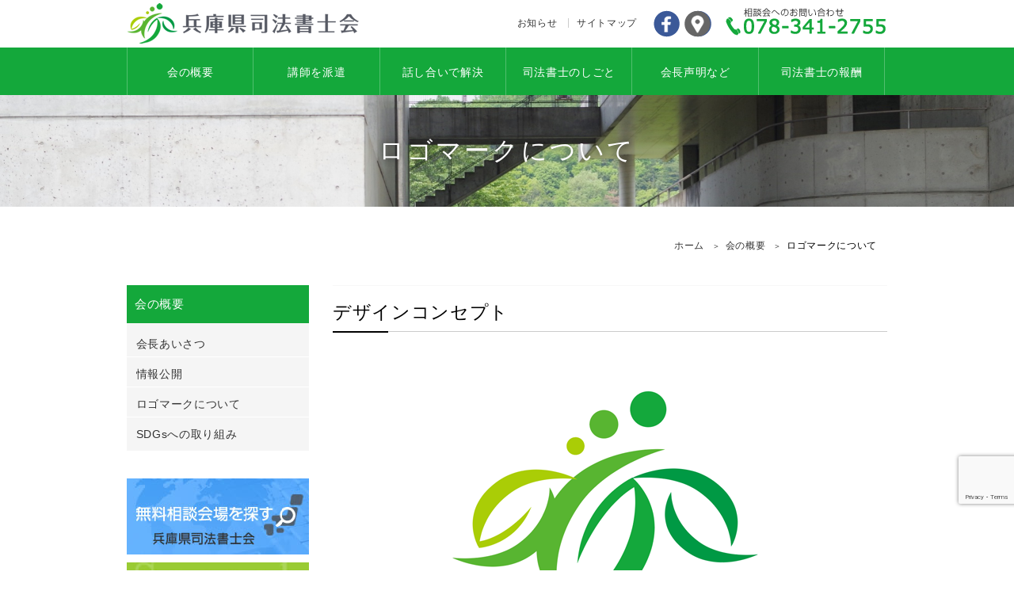

--- FILE ---
content_type: text/html; charset=UTF-8
request_url: https://www.shihohyo.or.jp/about/logo/
body_size: 9624
content:

<!DOCTYPE html>
<html lang="ja">
<head>
<!-- Google Tag Manager -->
<script>(function(w,d,s,l,i){w[l]=w[l]||[];w[l].push({'gtm.start':
new Date().getTime(),event:'gtm.js'});var f=d.getElementsByTagName(s)[0],
j=d.createElement(s),dl=l!='dataLayer'?'&l='+l:'';j.async=true;j.src=
'https://www.googletagmanager.com/gtm.js?id='+i+dl;f.parentNode.insertBefore(j,f);
})(window,document,'script','dataLayer','GTM-MGWGR44');</script>
<!-- End Google Tag Manager -->
<meta charset="utf-8">
<meta name="viewport" content="width=device-width, initial-scale=1">
<meta name="format-detection" content="telephone=no" />
<meta name="keywords" content="司法書士,兵庫県司法書士会,無料相談会">
<meta name="description" content="兵庫県司法書士会では県下各地において無料相談会を定期開催しています。">
<meta property="og:title" content="ロゴマークについて &#8211; 兵庫県司法書士会">
<link rel="stylesheet" href="https://use.fontawesome.com/releases/v5.6.3/css/all.css">

<link rel="stylesheet" href="/css/style.css">
<script src="/js/jquery.js"></script> 
<script src="/js/imagemapster.js"></script>
<script src="/js/common.js"></script>
<script src="/js/map.js"></script>

<link rel="apple-touch-icon" type="image/png" href="/apple-touch-icon-180x180.png">
<link rel="icon" type="image/png" href="/icon-192x192.png">
<title>ロゴマークについて &#8211; 兵庫県司法書士会</title>
<meta name='robots' content='max-image-preview:large' />
<link rel='dns-prefetch' href='//www.google.com' />
<link rel='dns-prefetch' href='//s.w.org' />
<link rel="alternate" type="application/rss+xml" title="兵庫県司法書士会 &raquo; フィード" href="https://www.shihohyo.or.jp/feed/" />
<link rel="alternate" type="application/rss+xml" title="兵庫県司法書士会 &raquo; コメントフィード" href="https://www.shihohyo.or.jp/comments/feed/" />
		<script type="text/javascript">
			window._wpemojiSettings = {"baseUrl":"https:\/\/s.w.org\/images\/core\/emoji\/13.0.1\/72x72\/","ext":".png","svgUrl":"https:\/\/s.w.org\/images\/core\/emoji\/13.0.1\/svg\/","svgExt":".svg","source":{"concatemoji":"https:\/\/www.shihohyo.or.jp\/wp-includes\/js\/wp-emoji-release.min.js?ver=5.7.14"}};
			!function(e,a,t){var n,r,o,i=a.createElement("canvas"),p=i.getContext&&i.getContext("2d");function s(e,t){var a=String.fromCharCode;p.clearRect(0,0,i.width,i.height),p.fillText(a.apply(this,e),0,0);e=i.toDataURL();return p.clearRect(0,0,i.width,i.height),p.fillText(a.apply(this,t),0,0),e===i.toDataURL()}function c(e){var t=a.createElement("script");t.src=e,t.defer=t.type="text/javascript",a.getElementsByTagName("head")[0].appendChild(t)}for(o=Array("flag","emoji"),t.supports={everything:!0,everythingExceptFlag:!0},r=0;r<o.length;r++)t.supports[o[r]]=function(e){if(!p||!p.fillText)return!1;switch(p.textBaseline="top",p.font="600 32px Arial",e){case"flag":return s([127987,65039,8205,9895,65039],[127987,65039,8203,9895,65039])?!1:!s([55356,56826,55356,56819],[55356,56826,8203,55356,56819])&&!s([55356,57332,56128,56423,56128,56418,56128,56421,56128,56430,56128,56423,56128,56447],[55356,57332,8203,56128,56423,8203,56128,56418,8203,56128,56421,8203,56128,56430,8203,56128,56423,8203,56128,56447]);case"emoji":return!s([55357,56424,8205,55356,57212],[55357,56424,8203,55356,57212])}return!1}(o[r]),t.supports.everything=t.supports.everything&&t.supports[o[r]],"flag"!==o[r]&&(t.supports.everythingExceptFlag=t.supports.everythingExceptFlag&&t.supports[o[r]]);t.supports.everythingExceptFlag=t.supports.everythingExceptFlag&&!t.supports.flag,t.DOMReady=!1,t.readyCallback=function(){t.DOMReady=!0},t.supports.everything||(n=function(){t.readyCallback()},a.addEventListener?(a.addEventListener("DOMContentLoaded",n,!1),e.addEventListener("load",n,!1)):(e.attachEvent("onload",n),a.attachEvent("onreadystatechange",function(){"complete"===a.readyState&&t.readyCallback()})),(n=t.source||{}).concatemoji?c(n.concatemoji):n.wpemoji&&n.twemoji&&(c(n.twemoji),c(n.wpemoji)))}(window,document,window._wpemojiSettings);
		</script>
		<style type="text/css">
img.wp-smiley,
img.emoji {
	display: inline !important;
	border: none !important;
	box-shadow: none !important;
	height: 1em !important;
	width: 1em !important;
	margin: 0 .07em !important;
	vertical-align: -0.1em !important;
	background: none !important;
	padding: 0 !important;
}
</style>
	<link rel='stylesheet' id='wp-block-library-css'  href='https://www.shihohyo.or.jp/wp-includes/css/dist/block-library/style.min.css?ver=5.7.14' type='text/css' media='all' />
<link rel='stylesheet' id='contact-form-7-css'  href='https://www.shihohyo.or.jp/wp-content/plugins/contact-form-7/includes/css/styles.css?ver=5.4' type='text/css' media='all' />
<link rel='stylesheet' id='cf7msm_styles-css'  href='https://www.shihohyo.or.jp/wp-content/plugins/contact-form-7-multi-step-module/resources/cf7msm.css?ver=4.5' type='text/css' media='all' />
<script>if (document.location.protocol != "https:") {document.location = document.URL.replace(/^http:/i, "https:");}</script><script type='text/javascript' src='https://www.shihohyo.or.jp/wp-includes/js/jquery/jquery.min.js?ver=3.5.1' id='jquery-core-js'></script>
<script type='text/javascript' src='https://www.shihohyo.or.jp/wp-includes/js/jquery/jquery-migrate.min.js?ver=3.3.2' id='jquery-migrate-js'></script>
<link rel="https://api.w.org/" href="https://www.shihohyo.or.jp/wp-json/" /><link rel="alternate" type="application/json" href="https://www.shihohyo.or.jp/wp-json/wp/v2/pages/2032" /><link rel="EditURI" type="application/rsd+xml" title="RSD" href="https://www.shihohyo.or.jp/xmlrpc.php?rsd" />
<link rel="wlwmanifest" type="application/wlwmanifest+xml" href="https://www.shihohyo.or.jp/wp-includes/wlwmanifest.xml" /> 
<meta name="generator" content="WordPress 5.7.14" />
<link rel="canonical" href="https://www.shihohyo.or.jp/about/logo/" />
<link rel='shortlink' href='https://www.shihohyo.or.jp/?p=2032' />
<link rel="alternate" type="application/json+oembed" href="https://www.shihohyo.or.jp/wp-json/oembed/1.0/embed?url=https%3A%2F%2Fwww.shihohyo.or.jp%2Fabout%2Flogo%2F" />
<link rel="alternate" type="text/xml+oembed" href="https://www.shihohyo.or.jp/wp-json/oembed/1.0/embed?url=https%3A%2F%2Fwww.shihohyo.or.jp%2Fabout%2Flogo%2F&#038;format=xml" />
		<style type="text/css" id="wp-custom-css">
			.wrapy {
    width: 100%;
    margin-bottom: 25px;
}

.kinen img {
    margin: 0;
    padding: 0;
    overflow: hidden;
    position: relative;
}

@media screen and (max-width: 767px) {
	
.wrapy {
    width: 90%;
    height: 0;
    position: relative;
    padding-top: 56.25%;
    overflow: hidden;
    margin: 0 auto 20px;
}

.wrapy iframe {
  position: absolute;
  top: 0;
  left: 0;
  width: 100% !important;
  height: 100% !important;
}

.kinen  {
   display: flex;
}
	
.kinen  {
   display: block;
}
	
	#porto2 .formbox2 input {
    cursor: pointer;
    text-align: center;
    font-size: 113%;
    font-weight: 600;
    background: #00B700;
    border: none;
    padding: 15px 60px;
    color: #fff;
    border-radius: 5px;
}
	}

.clear { clear:both; margin:0 auto 60px; overflow:hidden;}

#news .post .table { margin-bottom:20px; overflow:hidden;}
#news .post .table dl,.table dt,.table dd {box-sizing: border-box;}


#news .post .table dl{width: 100%;
    margin: 0 auto;
    padding: 0;
    overflow: hidden;
    border: 1px solid #ccc;
    border-top: none;
    background: #F5FAF1;}


#news .post .table dt,.table dd {padding: 10px 2% 5px;}



#news .post .table dt{    width: 18%;
    float: left;
    color: #000;
    font-weight: bold;
    font-size: 15px;
    margin: 0;
    border-left: none;
    border-top: 1px solid #ccc;
    line-height: 1.6;}



#news .post .table dd{margin-left: 18%;
    border-left: 1px solid #ccc;
    border-top: 1px solid #ccc;
    background: #fff;
    margin-right: 0;
    margin-top: 0;
    margin-bottom: 0;
    float: none;
    font-size: 15px;
    line-height: 1.6;}


#news .post .table dd:after{ display: block; content: ""; clear: both;}
@media screen and (max-width: 767px) {
#news .post .table dt{ width: 100%;float: none; }
#news .post .table dd{margin-left: auto;border-left: none; padding:15px 2%;}
	}
	
#newstop {
    margin-top: 30px;
}

#newstop p{
    display: inline-block;
    vertical-align: top;
    margin: 0 0 0 10px;
}

.frame-wrapper__video {
  position: relative;
  width: 100%;
  height: 0;
  padding-bottom: 56.25%;
  overflow: hidden;
  margin-bottom: 50px;
}

.frame-wrapper__video iframe {
  width: 100%;
  height: 100%;
  position: absolute;
  top: 0;
  left: 0;
}

.chuui li {
    list-style-type: disc;
    padding-bottom: 30px;
}

ul.chuui02 {
    list-style-type: disc;
    padding-left: 30px;
    margin-bottom: 10px;
}
ul.chuui03 {
    list-style-type: disc;
    padding-left: 35px;
margin-top: 20px;
}

.kaijou{
margin: 0 0 30px 20px;
    padding: 0;
    line-height: 29px;
}

.kaijou a {
text-decoration: underline;
}

.green {
    color: #14a83b;
    font-weight: bold;
}

.shiho-embed {
    padding: 25px;
    font-size: 14px;
    font-weight: 400;
    line-height: 1.5;
    color: #82878c;
    background: #fff;
    border: 1px solid #e5e5e5;
    box-shadow: 0 1px 1px rgba(0,0,0,.05);
    overflow: auto;
    zoom: 1;
}


.pc { display: block !important;
    margin: 0 auto 45px;}
.sp { display: none !important;
}

@media only screen and (max-width: 750px) {
.pc { display: none !important;}
.sp { display: block !important;
	width: 90%;
	    margin: 0 auto 30px;}
	#newstop p{
    display: block;
    vertical-align: top;
    margin: 0 0 0 0px;
}
}

#sdgs img{
    opacity: 1;
    margin: 25px auto;
    display: block;
}

.grecaptcha-badge{
margin-bottom: 70px;
}		</style>
		</head><body data-rsssl=1>
<!-- Google Tag Manager (noscript) -->
<noscript><iframe src="https://www.googletagmanager.com/ns.html?id=GTM-MGWGR44"
height="0" width="0" style="display:none;visibility:hidden"></iframe></noscript>
<!-- End Google Tag Manager (noscript) -->
<!--header --><!-- #BeginLibraryItem "/Library/headerNav.lbi" -->
<header>
<div class="inner">
<div class="logo"><a href="/"><img src="/img/common/logo.png" alt="兵庫県司法書士会"></a></div>
<div class="hedr">
<!-- pc-header info -->
<ul class="topinfo">
<li><a href="/topics/">お知らせ</a></li>
<li><a href="/sitemap/">サイトマップ</a></li>      
</ul>
<!--header nav -->    
<ul class="topnav">    
<li class="fb"><a href="https://www.facebook.com/hyogokenshihoshoshikai/" target="_blank">Facebook</a></li>
<li class="access"><a href="/access/">アクセス</a></li>
<li class="tel"><a href="tel:0783412755">078-341-2755</a></li>
<li class="menu">メニュー</li>
</ul>
</div>    
</div><!--//inner -->

<!--gnav -->
<nav>
<ul>
<li class="gbtn nav1">
<a href="/about/">会の概要</a><span class="spToggle"></span>
<div class="wrap">
<div class="inner">
<ul>
<li id="n101"><b><a href="/about/greeting/">会長挨拶</a></b></li>
<li id="n102"><b><a href="/about/jkoukai/">情報公開</a></b></li>
<li id="n103"><b><a href="/about/logo/">ロゴマークについて</a></b></li>
<li id="n104"><b><a href="/about/sdgs/">SDGsへの取り組み</a></b></li>
</ul>
</div>
</div>
</li>          
          
<li class="gbtn nav5">
<a href="/haken/">講師を派遣</a><span class="spToggle"></span>
</li>

<li class="gbtn nav2">
<a href="/hanashiai/">話し合いで解決</a><span class="spToggle"></span>
</li>
       
<li class="gbtn nav3 ">
<a href="/shigoto/">司法書士のしごと</a><span class="spToggle"></span>
<div class="wrap">
<div class="inner">
<ul>
<li>
<b><a href="/shigoto/fudousan/">不動産のこと</a></b>
<p><a href="/shigoto/fudousan/#ftouki">不動産登記</a></p>
<p><a href="/shigoto/fudousan/#ftrouble">不動産の賃貸トラブル</a></p>
</li>
<li>
<b><a href="/shigoto/kaisha/">会社や法人のこと</a></b>
<p><a href="/shigoto/kaisha/#ktouki">会社や法人の登記</a></p>
<p><a href="/shigoto/kaisha/#ktrouble">その他企業の法律問題</a></p>
</li>
<li>
<b><a href="/shigoto/nichijo/">日常のトラブル</a></b>
<p><a href="/shigoto/nichijo/#shakkin">借金の問題</a></p>
<p><a href="/shigoto/nichijo/#rtrouble">労働のトラブル</a></p>
<p><a href="/shigoto/nichijo/#kjiko">交通事故</a></p>
<p><a href="/shigoto/nichijo/#ktrouble">契約のトラブル</a></p>
</li>
<li>
<b><a href="/shigoto/life/">生活のこと</a></b>
<p><a href="/shigoto/life/#seinenkoukei">成年後見</a></p>
	<p><a href="/shigoto/life/#rikon">離婚</a></p>
	<p><a href="/shigoto/life/#souzoku">相続</a></p>
	<p><a href="/shigoto/life/#seikatsuhogo">生活保護</a></p>
</li>
</ul>
</div>
</div>
</li>
          
<li class="gbtn nav4 ">
<a href="/seimei/">会長声明など</a><span class="spToggle"></span>
</li>          
<li class="gbtn nav6">
<a href="/housyu/">司法書士の報酬</a><span class="spToggle"></span>
</li>
</ul>     
          
 
<ul class="spmenu">
<li><a href="/soudankai/">無料相談会場</a></li>
<li><a href="/search/">会員検索</a></li>

<li><a href="/topics/">お知らせ</a></li>
<li><a href="/sitemap/">サイトマップ</a></li>

<li><a href="/use/">サイト利用について</a></li>
<li><a href="/privacy/">個人情報保護方針</a></li>
</ul>  

<div class="menuClose"><span>閉じる</span></div>
</nav>
<div id="menuScreen"></div>
</header>
<!-- /header --> 
<!-- #EndLibraryItem --><!-- /header --> <!-- headerImg -->
<div class="subheder bg1">
<h1>ロゴマークについて</h1>
</div><!-- pan -->
<div id="breadcrumb">
<ul>
<div id="breadcrumb"><ul><li><a href="https://www.shihohyo.or.jp"><span>ホーム</span></a></li><li><a href="https://www.shihohyo.or.jp/about/"><span>会の概要</span></a></li><li><span>ロゴマークについて</span></li></ul></div></ul>
</div><!-- column2 -->
<div id="col2">
<!--記事本文-->
<!--本文取得-->
    <!--  contents -->
<article>
<section id="logo">
<h2>デザインコンセプト</h2>
<div class="inner logo text1">
<figure>
<img id="logoimg" src="/img/logo/img01.png" alt="兵庫県司法書士会ロゴマーク"></figure>
<p> 司法書士が胸に帯する桐の徽章をデザイン化し、兵庫県の県木である「クスノキ」の葉とそこに暮らす人々・家族を表現しました。また、流線型に流れる曲線は、司法書士があらゆる事案をスムーズに解決してゆく様子を表しています。<br>
兵庫県司法書士会を象徴し、身近なくらしの法律家の安心感を表すものとしてデザインしました。</p> 

</div><!--//logo -->
</section><!--//logo -->
</article><!-- //contents -->  
<!-- side -->
<div id="side">

<section>
<h2>会の概要</h2>

<ul class="gray">
<li><a href="/about/greeting/">会長あいさつ</a></li>
<li><a href="/about/jkoukai/">情報公開</a></li>
<li><a href="/about/logo/">ロゴマークについて</a></li>
<li><a href="/about/sdgs/">SDGsへの取り組み</a></li>
</ul>
</section>

<!--banner --><!-- #BeginLibraryItem "/Library/sideLink.lbi" -->

<div class="baner">
<a href="/soudankai/"><img src="/img/common/ban_side1.jpg" alt="相談会へ" width="240"></a>
<a href="/search/"><img src="/img/common/ban_side2.jpg" alt="司法書士検索ページへ" width="240"></a>
</div>

<!-- contact -->
<div class="contact_s">
<h2>相談会のお問い合わせ</h2>

<h3>兵庫県司法書士会</h3>
<p>〒650-0017<br />
神戸市中央区楠町2-2-3</p>

<div class="tel_s">
<h3>お問い合わせ</h3>
<p>TEL：<a href="tel:0783412755">078-341-2755</a></p>
<span>（平日9：00-17：00）</span>
</div>
</div>

<div class="baner">
<a href="/faq/"><img src="/images/common/faq_side_banner.jpg" alt="よくある質問へ" width="240"></a>
</div>
<!-- #EndLibraryItem --><!-- //contact -->

      
</div><!--//side -->

</div><!-- //column2 --><!-- #BeginLibraryItem "/Library/footer.lbi" -->
<!-- バナーリンク↓ -->
<section class="ban">
<h2>リンク</h2>
<div class="inner boxF">
<ul>
<li><a href="https://www.facebook.com/hyogokenshihoshoshikai/" target="_blank"><img src="/img/common/banner_fb.gif" alt="兵庫県司法書士会 公式facebook"></a></li>
<li><a href="https://www.youtube.com/channel/UCmRyF3Li0-TXCGvCMGE2KOw" target="_blank"><img src="/wp-content/uploads/2022/10/banner_youtube_hyogo.jpg" alt="兵庫県司法書士会 Youtubeチャンネル"></a></li>
<li><a href="/porto/"><img src="/img/common/banner01.gif" alt="ぽると"></a></li>
<li><a href="https://www.youtube.com/channel/UCQIttK4LdXrpyqTGJ7Y67yQ" target="_blank"><img src="/wp-content/uploads/2022/06/rengoukai_youtube_banner_white.jpg" alt="連合会Youtubeチャンネル"></a></li>
<li><a href="https://souzoku.shiho-shoshi.or.jp/lp/" target="_blank"><img src="/images/common/bnr03.png" alt="しほサーチ"></a></li>
<li><a href="https://www.shiho-shoshi.or.jp/inheritance_lp" target="_blank"><img src="/img/top/banner04.jpg" alt="相続登記相談センター開設"></a></li>
<li><a href="https://www.shiho-shoshi.or.jp/html/hoteisozoku/index.html" target="_blank"><img src="/img/common/banner12.jpg" alt="新しい相続手続き"></a></li>
<li><a href="http://www.hanshin-shiho.com/" target="_blank"><img src="/img/common/banner03.jpg" alt="兵庫県司法書士会阪神支部"></a></li>
<li><a href="https://kobe-shiho.com/" target="_blank"><img src="/img/common/banner04.jpg" alt="兵庫県司法書士会神戸支部"></a></li>
 
<li><a href="https://akashi-shiho.com/" target="_blank"><img src="/img/top/banner11.jpg" alt="兵庫県司法書士会明石支部"></a></li>
<li><a href="http://www.ls-hyogo.jp/" target="_blank"><img src="/img/common/banner05.gif" alt="成年後見センターリーガルサポート"></a></li>
<li><a href="http://www.h-seinenkai.com/" target="_blank"><img src="/img/common/banner06.jpg" alt="兵庫県青年司法書士会"></a></li>
<li><a href="https://www.kinshiren.com/" target="_blank"><img src="/img/common/banner07.jpg" alt="近畿司法書士会連合会"></a></li>
<!-- <li><a href="https://www.houterasu.or.jp/chihoujimusho/hyogo/" target="_blank"><img src="/img/common/banner08.jpg" alt="法テラス兵庫"></a></li>　-->
<li><a href="https://www.houterasu.or.jp/site/chihoujimusho-hyogo/" target="_blank"><img src="/img/common/banner08.jpg" alt="法テラス兵庫"></a></li>	
<!-- <li><a href="https://www.land.mlit.go.jp/webland/" target="_blank"><img src="/img/common/banner10.jpg" alt="不動産の価格検査"></a></li>　-->
<li><a href="https://houmukyoku.moj.go.jp/kobe/page000125.html" target="_blank"><img src="/images/common/bnr04.png" alt="相続登記の手続について"></a></li>
</ul></div>
</section><!-- up -->
<p id="page-top"><a href="#header">PAGE TOP</a></p>  
<!--footer-->
<footer>
<!--footer link -->
<div class="fmenu1">
<div class="footA">

<div>
<h2 class="gr"><a href="/about/">会の概要</a></h2>
<ul>
<li><a href="/about/greeting/">会長挨拶</a></li>
<li><a href="/about/jkoukai/">情報公開</a></li>
<li><a href="/about/logo/">ロゴマークについて</a></li>
<li><a href="/about/sdgs/">SDGsへの取り組み</a></li>
</ul>
</div>

<div>
<h2 class="gr"><a href="/shigoto/">司法書士のしごと</a></h2>
<ul>
<li><a href="/shigoto/fudousan/">不動産のこと</a></li>
<li><a href="/shigoto/kaisha/">会社や法人のこと</a></li>
<li><a href="/shigoto/nichijo/">日常のトラブル</a></li>
<li><a href="/shigoto/life/">生活のこと</a></li>
</ul>
</div>

<div>
<h2 class="gr"><a href="/soudankai/">無料相談会場を探す</a></h2>
<ul>
<li><a href="/soudankai/map/">MAPから探す</a></li>
<li><a href="/soudankai/calendar/">カレンダーから探す</a></li>
<li><a href="/soudankai/consultation/">相談内容から探す</a></li>
<li><a href="/nanohanahyogo/">なのはな相談ｾﾝﾀｰひょうご</a></li>
<li><a href="https://www.shihohyo.or.jp/chintai/">賃貸トラブルセンター</a></li>
</ul>
</div>

<div>
<h2><a href="/haken/">講師を派遣</a></h2>
<h2><a href="/hanashiai/">話し合いで解決</a></h2>
<h2><a href="/seimei/">会長声明など</a></h2>
<h2><a href="/housyu/">司法書士の報酬</a></h2>
<h2><a href="/honnin/">本人確認へのご協力</a></h2>
<h2><a href="/access/">アクセス</a></h2>
</div>

<div>
<h2><a href="/topics/">お知らせ</a></h2>
<h2><a href="/column/">コラム</a></h2>
<h2><a href="/search/">司法書士検索</a></h2>
<h2><a href="/porto/">調停センター「ぽると」</a></h2>
<h2><a href="/faq/">よくある質問</a></h2>
</div>

</div><!--/inner -->
</div><!--/footer link -->



<div class="footB">
<div class="inner">

<div class="l">
<h2><a href="/"><img src="/img/common/logo_f.png" alt="兵庫県司法書士会"></a></h2>
<p>〒650-0017　神戸市中央区楠町２-２-３ 兵庫県司法書士会館</p>
<p>
<span>電話番号：078-341-6554</span>
<span>FAX番号：078-341-6567</span>
</p>
</div>

<div class="r">
<ul>
<li><a href="/contact/">お問い合わせ</a></li>
<li><a href="/sitemap/">サイトマップ</a></li>
<li><a href="/use/">サイト利用について</a></li>
<li><a href="/privacy/">個人情報保護方針</a></li>
</ul>
</div>

</div>
</div><!-- /footB -->


<p id="copy">Copyright &copy; HYOGO Shiho-Shoshi Lawyer Associations All rights reserved.</p>
</footer>

<!-- #EndLibraryItem --><!--/footer -->
<script type='text/javascript' id='wpcf7-redirect-script-js-extra'>
/* <![CDATA[ */
var wpcf7_redirect_forms = {"4368":{"page_id":"0","external_url":"","use_external_url":"","open_in_new_tab":"","http_build_query":"","http_build_query_selectively":"","http_build_query_selectively_fields":"","delay_redirect":"0","after_sent_script":"","thankyou_page_url":""},"4367":{"page_id":"0","external_url":"","use_external_url":"","open_in_new_tab":"","http_build_query":"","http_build_query_selectively":"","http_build_query_selectively_fields":"","delay_redirect":"0","after_sent_script":"","thankyou_page_url":""},"4366":{"page_id":"0","external_url":"","use_external_url":"","open_in_new_tab":"","http_build_query":"","http_build_query_selectively":"","http_build_query_selectively_fields":"","delay_redirect":"0","after_sent_script":"","thankyou_page_url":""},"3705":{"page_id":"","external_url":"","use_external_url":"","open_in_new_tab":"","http_build_query":"","http_build_query_selectively":"","http_build_query_selectively_fields":"","delay_redirect":"","after_sent_script":"","thankyou_page_url":""},"2961":{"page_id":"0","external_url":"","use_external_url":"","open_in_new_tab":"","http_build_query":"","http_build_query_selectively":"","http_build_query_selectively_fields":"","delay_redirect":"0","after_sent_script":"","thankyou_page_url":""}};
/* ]]> */
</script>
<script type='text/javascript' src='https://www.shihohyo.or.jp/wp-content/plugins/cf7-redirection/js/wpcf7-redirect-script.js' id='wpcf7-redirect-script-js'></script>
<script type='text/javascript' src='https://www.shihohyo.or.jp/wp-includes/js/dist/vendor/wp-polyfill.min.js?ver=7.4.4' id='wp-polyfill-js'></script>
<script type='text/javascript' id='wp-polyfill-js-after'>
( 'fetch' in window ) || document.write( '<script src="https://www.shihohyo.or.jp/wp-includes/js/dist/vendor/wp-polyfill-fetch.min.js?ver=3.0.0"></scr' + 'ipt>' );( document.contains ) || document.write( '<script src="https://www.shihohyo.or.jp/wp-includes/js/dist/vendor/wp-polyfill-node-contains.min.js?ver=3.42.0"></scr' + 'ipt>' );( window.DOMRect ) || document.write( '<script src="https://www.shihohyo.or.jp/wp-includes/js/dist/vendor/wp-polyfill-dom-rect.min.js?ver=3.42.0"></scr' + 'ipt>' );( window.URL && window.URL.prototype && window.URLSearchParams ) || document.write( '<script src="https://www.shihohyo.or.jp/wp-includes/js/dist/vendor/wp-polyfill-url.min.js?ver=3.6.4"></scr' + 'ipt>' );( window.FormData && window.FormData.prototype.keys ) || document.write( '<script src="https://www.shihohyo.or.jp/wp-includes/js/dist/vendor/wp-polyfill-formdata.min.js?ver=3.0.12"></scr' + 'ipt>' );( Element.prototype.matches && Element.prototype.closest ) || document.write( '<script src="https://www.shihohyo.or.jp/wp-includes/js/dist/vendor/wp-polyfill-element-closest.min.js?ver=2.0.2"></scr' + 'ipt>' );( 'objectFit' in document.documentElement.style ) || document.write( '<script src="https://www.shihohyo.or.jp/wp-includes/js/dist/vendor/wp-polyfill-object-fit.min.js?ver=2.3.4"></scr' + 'ipt>' );
</script>
<script type='text/javascript' src='https://www.shihohyo.or.jp/wp-includes/js/dist/hooks.min.js?ver=d0188aa6c336f8bb426fe5318b7f5b72' id='wp-hooks-js'></script>
<script type='text/javascript' src='https://www.shihohyo.or.jp/wp-includes/js/dist/i18n.min.js?ver=6ae7d829c963a7d8856558f3f9b32b43' id='wp-i18n-js'></script>
<script type='text/javascript' id='wp-i18n-js-after'>
wp.i18n.setLocaleData( { 'text direction\u0004ltr': [ 'ltr' ] } );
</script>
<script type='text/javascript' src='https://www.shihohyo.or.jp/wp-includes/js/dist/vendor/lodash.min.js?ver=4.17.21' id='lodash-js'></script>
<script type='text/javascript' id='lodash-js-after'>
window.lodash = _.noConflict();
</script>
<script type='text/javascript' src='https://www.shihohyo.or.jp/wp-includes/js/dist/url.min.js?ver=7c99a9585caad6f2f16c19ecd17a86cd' id='wp-url-js'></script>
<script type='text/javascript' id='wp-api-fetch-js-translations'>
( function( domain, translations ) {
	var localeData = translations.locale_data[ domain ] || translations.locale_data.messages;
	localeData[""].domain = domain;
	wp.i18n.setLocaleData( localeData, domain );
} )( "default", {"translation-revision-date":"2025-10-03 12:48:34+0000","generator":"GlotPress\/4.0.1","domain":"messages","locale_data":{"messages":{"":{"domain":"messages","plural-forms":"nplurals=1; plural=0;","lang":"ja_JP"},"You are probably offline.":["\u73fe\u5728\u30aa\u30d5\u30e9\u30a4\u30f3\u306e\u3088\u3046\u3067\u3059\u3002"],"Media upload failed. If this is a photo or a large image, please scale it down and try again.":["\u30e1\u30c7\u30a3\u30a2\u306e\u30a2\u30c3\u30d7\u30ed\u30fc\u30c9\u306b\u5931\u6557\u3057\u307e\u3057\u305f\u3002 \u5199\u771f\u307e\u305f\u306f\u5927\u304d\u306a\u753b\u50cf\u306e\u5834\u5408\u306f\u3001\u7e2e\u5c0f\u3057\u3066\u3082\u3046\u4e00\u5ea6\u304a\u8a66\u3057\u304f\u3060\u3055\u3044\u3002"],"An unknown error occurred.":["\u4e0d\u660e\u306a\u30a8\u30e9\u30fc\u304c\u767a\u751f\u3057\u307e\u3057\u305f\u3002"],"The response is not a valid JSON response.":["\u8fd4\u7b54\u304c\u6b63\u3057\u3044 JSON \u30ec\u30b9\u30dd\u30f3\u30b9\u3067\u306f\u3042\u308a\u307e\u305b\u3093\u3002"]}},"comment":{"reference":"wp-includes\/js\/dist\/api-fetch.js"}} );
</script>
<script type='text/javascript' src='https://www.shihohyo.or.jp/wp-includes/js/dist/api-fetch.min.js?ver=25cbf3644d200bdc5cab50e7966b5b03' id='wp-api-fetch-js'></script>
<script type='text/javascript' id='wp-api-fetch-js-after'>
wp.apiFetch.use( wp.apiFetch.createRootURLMiddleware( "https://www.shihohyo.or.jp/wp-json/" ) );
wp.apiFetch.nonceMiddleware = wp.apiFetch.createNonceMiddleware( "2ab961ca0c" );
wp.apiFetch.use( wp.apiFetch.nonceMiddleware );
wp.apiFetch.use( wp.apiFetch.mediaUploadMiddleware );
wp.apiFetch.nonceEndpoint = "https://www.shihohyo.or.jp/wp-admin/admin-ajax.php?action=rest-nonce";
</script>
<script type='text/javascript' id='contact-form-7-js-extra'>
/* <![CDATA[ */
var wpcf7 = [];
/* ]]> */
</script>
<script type='text/javascript' src='https://www.shihohyo.or.jp/wp-content/plugins/contact-form-7/includes/js/index.js?ver=5.4' id='contact-form-7-js'></script>
<script type='text/javascript' id='cf7msm-js-extra'>
/* <![CDATA[ */
var cf7msm_posted_data = [];
/* ]]> */
</script>
<script type='text/javascript' src='https://www.shihohyo.or.jp/wp-content/plugins/contact-form-7-multi-step-module/resources/cf7msm.min.js?ver=4.5' id='cf7msm-js'></script>
<script type='text/javascript' src='https://www.google.com/recaptcha/api.js?render=6LfPoHckAAAAAOo6zFErZxtVSZg-c47F6g1ptWD4&#038;ver=3.0' id='google-recaptcha-js'></script>
<script type='text/javascript' id='wpcf7-recaptcha-js-extra'>
/* <![CDATA[ */
var wpcf7_recaptcha = {"sitekey":"6LfPoHckAAAAAOo6zFErZxtVSZg-c47F6g1ptWD4","actions":{"homepage":"homepage","contactform":"contactform"}};
/* ]]> */
</script>
<script type='text/javascript' src='https://www.shihohyo.or.jp/wp-content/plugins/contact-form-7/modules/recaptcha/index.js?ver=5.4' id='wpcf7-recaptcha-js'></script>
<script type='text/javascript' src='https://www.shihohyo.or.jp/wp-includes/js/wp-embed.min.js?ver=5.7.14' id='wp-embed-js'></script>
</body>
</html>

--- FILE ---
content_type: text/html; charset=utf-8
request_url: https://www.google.com/recaptcha/api2/anchor?ar=1&k=6LfPoHckAAAAAOo6zFErZxtVSZg-c47F6g1ptWD4&co=aHR0cHM6Ly93d3cuc2hpaG9oeW8ub3IuanA6NDQz&hl=en&v=PoyoqOPhxBO7pBk68S4YbpHZ&size=invisible&anchor-ms=20000&execute-ms=30000&cb=thpilw5ufhs
body_size: 48796
content:
<!DOCTYPE HTML><html dir="ltr" lang="en"><head><meta http-equiv="Content-Type" content="text/html; charset=UTF-8">
<meta http-equiv="X-UA-Compatible" content="IE=edge">
<title>reCAPTCHA</title>
<style type="text/css">
/* cyrillic-ext */
@font-face {
  font-family: 'Roboto';
  font-style: normal;
  font-weight: 400;
  font-stretch: 100%;
  src: url(//fonts.gstatic.com/s/roboto/v48/KFO7CnqEu92Fr1ME7kSn66aGLdTylUAMa3GUBHMdazTgWw.woff2) format('woff2');
  unicode-range: U+0460-052F, U+1C80-1C8A, U+20B4, U+2DE0-2DFF, U+A640-A69F, U+FE2E-FE2F;
}
/* cyrillic */
@font-face {
  font-family: 'Roboto';
  font-style: normal;
  font-weight: 400;
  font-stretch: 100%;
  src: url(//fonts.gstatic.com/s/roboto/v48/KFO7CnqEu92Fr1ME7kSn66aGLdTylUAMa3iUBHMdazTgWw.woff2) format('woff2');
  unicode-range: U+0301, U+0400-045F, U+0490-0491, U+04B0-04B1, U+2116;
}
/* greek-ext */
@font-face {
  font-family: 'Roboto';
  font-style: normal;
  font-weight: 400;
  font-stretch: 100%;
  src: url(//fonts.gstatic.com/s/roboto/v48/KFO7CnqEu92Fr1ME7kSn66aGLdTylUAMa3CUBHMdazTgWw.woff2) format('woff2');
  unicode-range: U+1F00-1FFF;
}
/* greek */
@font-face {
  font-family: 'Roboto';
  font-style: normal;
  font-weight: 400;
  font-stretch: 100%;
  src: url(//fonts.gstatic.com/s/roboto/v48/KFO7CnqEu92Fr1ME7kSn66aGLdTylUAMa3-UBHMdazTgWw.woff2) format('woff2');
  unicode-range: U+0370-0377, U+037A-037F, U+0384-038A, U+038C, U+038E-03A1, U+03A3-03FF;
}
/* math */
@font-face {
  font-family: 'Roboto';
  font-style: normal;
  font-weight: 400;
  font-stretch: 100%;
  src: url(//fonts.gstatic.com/s/roboto/v48/KFO7CnqEu92Fr1ME7kSn66aGLdTylUAMawCUBHMdazTgWw.woff2) format('woff2');
  unicode-range: U+0302-0303, U+0305, U+0307-0308, U+0310, U+0312, U+0315, U+031A, U+0326-0327, U+032C, U+032F-0330, U+0332-0333, U+0338, U+033A, U+0346, U+034D, U+0391-03A1, U+03A3-03A9, U+03B1-03C9, U+03D1, U+03D5-03D6, U+03F0-03F1, U+03F4-03F5, U+2016-2017, U+2034-2038, U+203C, U+2040, U+2043, U+2047, U+2050, U+2057, U+205F, U+2070-2071, U+2074-208E, U+2090-209C, U+20D0-20DC, U+20E1, U+20E5-20EF, U+2100-2112, U+2114-2115, U+2117-2121, U+2123-214F, U+2190, U+2192, U+2194-21AE, U+21B0-21E5, U+21F1-21F2, U+21F4-2211, U+2213-2214, U+2216-22FF, U+2308-230B, U+2310, U+2319, U+231C-2321, U+2336-237A, U+237C, U+2395, U+239B-23B7, U+23D0, U+23DC-23E1, U+2474-2475, U+25AF, U+25B3, U+25B7, U+25BD, U+25C1, U+25CA, U+25CC, U+25FB, U+266D-266F, U+27C0-27FF, U+2900-2AFF, U+2B0E-2B11, U+2B30-2B4C, U+2BFE, U+3030, U+FF5B, U+FF5D, U+1D400-1D7FF, U+1EE00-1EEFF;
}
/* symbols */
@font-face {
  font-family: 'Roboto';
  font-style: normal;
  font-weight: 400;
  font-stretch: 100%;
  src: url(//fonts.gstatic.com/s/roboto/v48/KFO7CnqEu92Fr1ME7kSn66aGLdTylUAMaxKUBHMdazTgWw.woff2) format('woff2');
  unicode-range: U+0001-000C, U+000E-001F, U+007F-009F, U+20DD-20E0, U+20E2-20E4, U+2150-218F, U+2190, U+2192, U+2194-2199, U+21AF, U+21E6-21F0, U+21F3, U+2218-2219, U+2299, U+22C4-22C6, U+2300-243F, U+2440-244A, U+2460-24FF, U+25A0-27BF, U+2800-28FF, U+2921-2922, U+2981, U+29BF, U+29EB, U+2B00-2BFF, U+4DC0-4DFF, U+FFF9-FFFB, U+10140-1018E, U+10190-1019C, U+101A0, U+101D0-101FD, U+102E0-102FB, U+10E60-10E7E, U+1D2C0-1D2D3, U+1D2E0-1D37F, U+1F000-1F0FF, U+1F100-1F1AD, U+1F1E6-1F1FF, U+1F30D-1F30F, U+1F315, U+1F31C, U+1F31E, U+1F320-1F32C, U+1F336, U+1F378, U+1F37D, U+1F382, U+1F393-1F39F, U+1F3A7-1F3A8, U+1F3AC-1F3AF, U+1F3C2, U+1F3C4-1F3C6, U+1F3CA-1F3CE, U+1F3D4-1F3E0, U+1F3ED, U+1F3F1-1F3F3, U+1F3F5-1F3F7, U+1F408, U+1F415, U+1F41F, U+1F426, U+1F43F, U+1F441-1F442, U+1F444, U+1F446-1F449, U+1F44C-1F44E, U+1F453, U+1F46A, U+1F47D, U+1F4A3, U+1F4B0, U+1F4B3, U+1F4B9, U+1F4BB, U+1F4BF, U+1F4C8-1F4CB, U+1F4D6, U+1F4DA, U+1F4DF, U+1F4E3-1F4E6, U+1F4EA-1F4ED, U+1F4F7, U+1F4F9-1F4FB, U+1F4FD-1F4FE, U+1F503, U+1F507-1F50B, U+1F50D, U+1F512-1F513, U+1F53E-1F54A, U+1F54F-1F5FA, U+1F610, U+1F650-1F67F, U+1F687, U+1F68D, U+1F691, U+1F694, U+1F698, U+1F6AD, U+1F6B2, U+1F6B9-1F6BA, U+1F6BC, U+1F6C6-1F6CF, U+1F6D3-1F6D7, U+1F6E0-1F6EA, U+1F6F0-1F6F3, U+1F6F7-1F6FC, U+1F700-1F7FF, U+1F800-1F80B, U+1F810-1F847, U+1F850-1F859, U+1F860-1F887, U+1F890-1F8AD, U+1F8B0-1F8BB, U+1F8C0-1F8C1, U+1F900-1F90B, U+1F93B, U+1F946, U+1F984, U+1F996, U+1F9E9, U+1FA00-1FA6F, U+1FA70-1FA7C, U+1FA80-1FA89, U+1FA8F-1FAC6, U+1FACE-1FADC, U+1FADF-1FAE9, U+1FAF0-1FAF8, U+1FB00-1FBFF;
}
/* vietnamese */
@font-face {
  font-family: 'Roboto';
  font-style: normal;
  font-weight: 400;
  font-stretch: 100%;
  src: url(//fonts.gstatic.com/s/roboto/v48/KFO7CnqEu92Fr1ME7kSn66aGLdTylUAMa3OUBHMdazTgWw.woff2) format('woff2');
  unicode-range: U+0102-0103, U+0110-0111, U+0128-0129, U+0168-0169, U+01A0-01A1, U+01AF-01B0, U+0300-0301, U+0303-0304, U+0308-0309, U+0323, U+0329, U+1EA0-1EF9, U+20AB;
}
/* latin-ext */
@font-face {
  font-family: 'Roboto';
  font-style: normal;
  font-weight: 400;
  font-stretch: 100%;
  src: url(//fonts.gstatic.com/s/roboto/v48/KFO7CnqEu92Fr1ME7kSn66aGLdTylUAMa3KUBHMdazTgWw.woff2) format('woff2');
  unicode-range: U+0100-02BA, U+02BD-02C5, U+02C7-02CC, U+02CE-02D7, U+02DD-02FF, U+0304, U+0308, U+0329, U+1D00-1DBF, U+1E00-1E9F, U+1EF2-1EFF, U+2020, U+20A0-20AB, U+20AD-20C0, U+2113, U+2C60-2C7F, U+A720-A7FF;
}
/* latin */
@font-face {
  font-family: 'Roboto';
  font-style: normal;
  font-weight: 400;
  font-stretch: 100%;
  src: url(//fonts.gstatic.com/s/roboto/v48/KFO7CnqEu92Fr1ME7kSn66aGLdTylUAMa3yUBHMdazQ.woff2) format('woff2');
  unicode-range: U+0000-00FF, U+0131, U+0152-0153, U+02BB-02BC, U+02C6, U+02DA, U+02DC, U+0304, U+0308, U+0329, U+2000-206F, U+20AC, U+2122, U+2191, U+2193, U+2212, U+2215, U+FEFF, U+FFFD;
}
/* cyrillic-ext */
@font-face {
  font-family: 'Roboto';
  font-style: normal;
  font-weight: 500;
  font-stretch: 100%;
  src: url(//fonts.gstatic.com/s/roboto/v48/KFO7CnqEu92Fr1ME7kSn66aGLdTylUAMa3GUBHMdazTgWw.woff2) format('woff2');
  unicode-range: U+0460-052F, U+1C80-1C8A, U+20B4, U+2DE0-2DFF, U+A640-A69F, U+FE2E-FE2F;
}
/* cyrillic */
@font-face {
  font-family: 'Roboto';
  font-style: normal;
  font-weight: 500;
  font-stretch: 100%;
  src: url(//fonts.gstatic.com/s/roboto/v48/KFO7CnqEu92Fr1ME7kSn66aGLdTylUAMa3iUBHMdazTgWw.woff2) format('woff2');
  unicode-range: U+0301, U+0400-045F, U+0490-0491, U+04B0-04B1, U+2116;
}
/* greek-ext */
@font-face {
  font-family: 'Roboto';
  font-style: normal;
  font-weight: 500;
  font-stretch: 100%;
  src: url(//fonts.gstatic.com/s/roboto/v48/KFO7CnqEu92Fr1ME7kSn66aGLdTylUAMa3CUBHMdazTgWw.woff2) format('woff2');
  unicode-range: U+1F00-1FFF;
}
/* greek */
@font-face {
  font-family: 'Roboto';
  font-style: normal;
  font-weight: 500;
  font-stretch: 100%;
  src: url(//fonts.gstatic.com/s/roboto/v48/KFO7CnqEu92Fr1ME7kSn66aGLdTylUAMa3-UBHMdazTgWw.woff2) format('woff2');
  unicode-range: U+0370-0377, U+037A-037F, U+0384-038A, U+038C, U+038E-03A1, U+03A3-03FF;
}
/* math */
@font-face {
  font-family: 'Roboto';
  font-style: normal;
  font-weight: 500;
  font-stretch: 100%;
  src: url(//fonts.gstatic.com/s/roboto/v48/KFO7CnqEu92Fr1ME7kSn66aGLdTylUAMawCUBHMdazTgWw.woff2) format('woff2');
  unicode-range: U+0302-0303, U+0305, U+0307-0308, U+0310, U+0312, U+0315, U+031A, U+0326-0327, U+032C, U+032F-0330, U+0332-0333, U+0338, U+033A, U+0346, U+034D, U+0391-03A1, U+03A3-03A9, U+03B1-03C9, U+03D1, U+03D5-03D6, U+03F0-03F1, U+03F4-03F5, U+2016-2017, U+2034-2038, U+203C, U+2040, U+2043, U+2047, U+2050, U+2057, U+205F, U+2070-2071, U+2074-208E, U+2090-209C, U+20D0-20DC, U+20E1, U+20E5-20EF, U+2100-2112, U+2114-2115, U+2117-2121, U+2123-214F, U+2190, U+2192, U+2194-21AE, U+21B0-21E5, U+21F1-21F2, U+21F4-2211, U+2213-2214, U+2216-22FF, U+2308-230B, U+2310, U+2319, U+231C-2321, U+2336-237A, U+237C, U+2395, U+239B-23B7, U+23D0, U+23DC-23E1, U+2474-2475, U+25AF, U+25B3, U+25B7, U+25BD, U+25C1, U+25CA, U+25CC, U+25FB, U+266D-266F, U+27C0-27FF, U+2900-2AFF, U+2B0E-2B11, U+2B30-2B4C, U+2BFE, U+3030, U+FF5B, U+FF5D, U+1D400-1D7FF, U+1EE00-1EEFF;
}
/* symbols */
@font-face {
  font-family: 'Roboto';
  font-style: normal;
  font-weight: 500;
  font-stretch: 100%;
  src: url(//fonts.gstatic.com/s/roboto/v48/KFO7CnqEu92Fr1ME7kSn66aGLdTylUAMaxKUBHMdazTgWw.woff2) format('woff2');
  unicode-range: U+0001-000C, U+000E-001F, U+007F-009F, U+20DD-20E0, U+20E2-20E4, U+2150-218F, U+2190, U+2192, U+2194-2199, U+21AF, U+21E6-21F0, U+21F3, U+2218-2219, U+2299, U+22C4-22C6, U+2300-243F, U+2440-244A, U+2460-24FF, U+25A0-27BF, U+2800-28FF, U+2921-2922, U+2981, U+29BF, U+29EB, U+2B00-2BFF, U+4DC0-4DFF, U+FFF9-FFFB, U+10140-1018E, U+10190-1019C, U+101A0, U+101D0-101FD, U+102E0-102FB, U+10E60-10E7E, U+1D2C0-1D2D3, U+1D2E0-1D37F, U+1F000-1F0FF, U+1F100-1F1AD, U+1F1E6-1F1FF, U+1F30D-1F30F, U+1F315, U+1F31C, U+1F31E, U+1F320-1F32C, U+1F336, U+1F378, U+1F37D, U+1F382, U+1F393-1F39F, U+1F3A7-1F3A8, U+1F3AC-1F3AF, U+1F3C2, U+1F3C4-1F3C6, U+1F3CA-1F3CE, U+1F3D4-1F3E0, U+1F3ED, U+1F3F1-1F3F3, U+1F3F5-1F3F7, U+1F408, U+1F415, U+1F41F, U+1F426, U+1F43F, U+1F441-1F442, U+1F444, U+1F446-1F449, U+1F44C-1F44E, U+1F453, U+1F46A, U+1F47D, U+1F4A3, U+1F4B0, U+1F4B3, U+1F4B9, U+1F4BB, U+1F4BF, U+1F4C8-1F4CB, U+1F4D6, U+1F4DA, U+1F4DF, U+1F4E3-1F4E6, U+1F4EA-1F4ED, U+1F4F7, U+1F4F9-1F4FB, U+1F4FD-1F4FE, U+1F503, U+1F507-1F50B, U+1F50D, U+1F512-1F513, U+1F53E-1F54A, U+1F54F-1F5FA, U+1F610, U+1F650-1F67F, U+1F687, U+1F68D, U+1F691, U+1F694, U+1F698, U+1F6AD, U+1F6B2, U+1F6B9-1F6BA, U+1F6BC, U+1F6C6-1F6CF, U+1F6D3-1F6D7, U+1F6E0-1F6EA, U+1F6F0-1F6F3, U+1F6F7-1F6FC, U+1F700-1F7FF, U+1F800-1F80B, U+1F810-1F847, U+1F850-1F859, U+1F860-1F887, U+1F890-1F8AD, U+1F8B0-1F8BB, U+1F8C0-1F8C1, U+1F900-1F90B, U+1F93B, U+1F946, U+1F984, U+1F996, U+1F9E9, U+1FA00-1FA6F, U+1FA70-1FA7C, U+1FA80-1FA89, U+1FA8F-1FAC6, U+1FACE-1FADC, U+1FADF-1FAE9, U+1FAF0-1FAF8, U+1FB00-1FBFF;
}
/* vietnamese */
@font-face {
  font-family: 'Roboto';
  font-style: normal;
  font-weight: 500;
  font-stretch: 100%;
  src: url(//fonts.gstatic.com/s/roboto/v48/KFO7CnqEu92Fr1ME7kSn66aGLdTylUAMa3OUBHMdazTgWw.woff2) format('woff2');
  unicode-range: U+0102-0103, U+0110-0111, U+0128-0129, U+0168-0169, U+01A0-01A1, U+01AF-01B0, U+0300-0301, U+0303-0304, U+0308-0309, U+0323, U+0329, U+1EA0-1EF9, U+20AB;
}
/* latin-ext */
@font-face {
  font-family: 'Roboto';
  font-style: normal;
  font-weight: 500;
  font-stretch: 100%;
  src: url(//fonts.gstatic.com/s/roboto/v48/KFO7CnqEu92Fr1ME7kSn66aGLdTylUAMa3KUBHMdazTgWw.woff2) format('woff2');
  unicode-range: U+0100-02BA, U+02BD-02C5, U+02C7-02CC, U+02CE-02D7, U+02DD-02FF, U+0304, U+0308, U+0329, U+1D00-1DBF, U+1E00-1E9F, U+1EF2-1EFF, U+2020, U+20A0-20AB, U+20AD-20C0, U+2113, U+2C60-2C7F, U+A720-A7FF;
}
/* latin */
@font-face {
  font-family: 'Roboto';
  font-style: normal;
  font-weight: 500;
  font-stretch: 100%;
  src: url(//fonts.gstatic.com/s/roboto/v48/KFO7CnqEu92Fr1ME7kSn66aGLdTylUAMa3yUBHMdazQ.woff2) format('woff2');
  unicode-range: U+0000-00FF, U+0131, U+0152-0153, U+02BB-02BC, U+02C6, U+02DA, U+02DC, U+0304, U+0308, U+0329, U+2000-206F, U+20AC, U+2122, U+2191, U+2193, U+2212, U+2215, U+FEFF, U+FFFD;
}
/* cyrillic-ext */
@font-face {
  font-family: 'Roboto';
  font-style: normal;
  font-weight: 900;
  font-stretch: 100%;
  src: url(//fonts.gstatic.com/s/roboto/v48/KFO7CnqEu92Fr1ME7kSn66aGLdTylUAMa3GUBHMdazTgWw.woff2) format('woff2');
  unicode-range: U+0460-052F, U+1C80-1C8A, U+20B4, U+2DE0-2DFF, U+A640-A69F, U+FE2E-FE2F;
}
/* cyrillic */
@font-face {
  font-family: 'Roboto';
  font-style: normal;
  font-weight: 900;
  font-stretch: 100%;
  src: url(//fonts.gstatic.com/s/roboto/v48/KFO7CnqEu92Fr1ME7kSn66aGLdTylUAMa3iUBHMdazTgWw.woff2) format('woff2');
  unicode-range: U+0301, U+0400-045F, U+0490-0491, U+04B0-04B1, U+2116;
}
/* greek-ext */
@font-face {
  font-family: 'Roboto';
  font-style: normal;
  font-weight: 900;
  font-stretch: 100%;
  src: url(//fonts.gstatic.com/s/roboto/v48/KFO7CnqEu92Fr1ME7kSn66aGLdTylUAMa3CUBHMdazTgWw.woff2) format('woff2');
  unicode-range: U+1F00-1FFF;
}
/* greek */
@font-face {
  font-family: 'Roboto';
  font-style: normal;
  font-weight: 900;
  font-stretch: 100%;
  src: url(//fonts.gstatic.com/s/roboto/v48/KFO7CnqEu92Fr1ME7kSn66aGLdTylUAMa3-UBHMdazTgWw.woff2) format('woff2');
  unicode-range: U+0370-0377, U+037A-037F, U+0384-038A, U+038C, U+038E-03A1, U+03A3-03FF;
}
/* math */
@font-face {
  font-family: 'Roboto';
  font-style: normal;
  font-weight: 900;
  font-stretch: 100%;
  src: url(//fonts.gstatic.com/s/roboto/v48/KFO7CnqEu92Fr1ME7kSn66aGLdTylUAMawCUBHMdazTgWw.woff2) format('woff2');
  unicode-range: U+0302-0303, U+0305, U+0307-0308, U+0310, U+0312, U+0315, U+031A, U+0326-0327, U+032C, U+032F-0330, U+0332-0333, U+0338, U+033A, U+0346, U+034D, U+0391-03A1, U+03A3-03A9, U+03B1-03C9, U+03D1, U+03D5-03D6, U+03F0-03F1, U+03F4-03F5, U+2016-2017, U+2034-2038, U+203C, U+2040, U+2043, U+2047, U+2050, U+2057, U+205F, U+2070-2071, U+2074-208E, U+2090-209C, U+20D0-20DC, U+20E1, U+20E5-20EF, U+2100-2112, U+2114-2115, U+2117-2121, U+2123-214F, U+2190, U+2192, U+2194-21AE, U+21B0-21E5, U+21F1-21F2, U+21F4-2211, U+2213-2214, U+2216-22FF, U+2308-230B, U+2310, U+2319, U+231C-2321, U+2336-237A, U+237C, U+2395, U+239B-23B7, U+23D0, U+23DC-23E1, U+2474-2475, U+25AF, U+25B3, U+25B7, U+25BD, U+25C1, U+25CA, U+25CC, U+25FB, U+266D-266F, U+27C0-27FF, U+2900-2AFF, U+2B0E-2B11, U+2B30-2B4C, U+2BFE, U+3030, U+FF5B, U+FF5D, U+1D400-1D7FF, U+1EE00-1EEFF;
}
/* symbols */
@font-face {
  font-family: 'Roboto';
  font-style: normal;
  font-weight: 900;
  font-stretch: 100%;
  src: url(//fonts.gstatic.com/s/roboto/v48/KFO7CnqEu92Fr1ME7kSn66aGLdTylUAMaxKUBHMdazTgWw.woff2) format('woff2');
  unicode-range: U+0001-000C, U+000E-001F, U+007F-009F, U+20DD-20E0, U+20E2-20E4, U+2150-218F, U+2190, U+2192, U+2194-2199, U+21AF, U+21E6-21F0, U+21F3, U+2218-2219, U+2299, U+22C4-22C6, U+2300-243F, U+2440-244A, U+2460-24FF, U+25A0-27BF, U+2800-28FF, U+2921-2922, U+2981, U+29BF, U+29EB, U+2B00-2BFF, U+4DC0-4DFF, U+FFF9-FFFB, U+10140-1018E, U+10190-1019C, U+101A0, U+101D0-101FD, U+102E0-102FB, U+10E60-10E7E, U+1D2C0-1D2D3, U+1D2E0-1D37F, U+1F000-1F0FF, U+1F100-1F1AD, U+1F1E6-1F1FF, U+1F30D-1F30F, U+1F315, U+1F31C, U+1F31E, U+1F320-1F32C, U+1F336, U+1F378, U+1F37D, U+1F382, U+1F393-1F39F, U+1F3A7-1F3A8, U+1F3AC-1F3AF, U+1F3C2, U+1F3C4-1F3C6, U+1F3CA-1F3CE, U+1F3D4-1F3E0, U+1F3ED, U+1F3F1-1F3F3, U+1F3F5-1F3F7, U+1F408, U+1F415, U+1F41F, U+1F426, U+1F43F, U+1F441-1F442, U+1F444, U+1F446-1F449, U+1F44C-1F44E, U+1F453, U+1F46A, U+1F47D, U+1F4A3, U+1F4B0, U+1F4B3, U+1F4B9, U+1F4BB, U+1F4BF, U+1F4C8-1F4CB, U+1F4D6, U+1F4DA, U+1F4DF, U+1F4E3-1F4E6, U+1F4EA-1F4ED, U+1F4F7, U+1F4F9-1F4FB, U+1F4FD-1F4FE, U+1F503, U+1F507-1F50B, U+1F50D, U+1F512-1F513, U+1F53E-1F54A, U+1F54F-1F5FA, U+1F610, U+1F650-1F67F, U+1F687, U+1F68D, U+1F691, U+1F694, U+1F698, U+1F6AD, U+1F6B2, U+1F6B9-1F6BA, U+1F6BC, U+1F6C6-1F6CF, U+1F6D3-1F6D7, U+1F6E0-1F6EA, U+1F6F0-1F6F3, U+1F6F7-1F6FC, U+1F700-1F7FF, U+1F800-1F80B, U+1F810-1F847, U+1F850-1F859, U+1F860-1F887, U+1F890-1F8AD, U+1F8B0-1F8BB, U+1F8C0-1F8C1, U+1F900-1F90B, U+1F93B, U+1F946, U+1F984, U+1F996, U+1F9E9, U+1FA00-1FA6F, U+1FA70-1FA7C, U+1FA80-1FA89, U+1FA8F-1FAC6, U+1FACE-1FADC, U+1FADF-1FAE9, U+1FAF0-1FAF8, U+1FB00-1FBFF;
}
/* vietnamese */
@font-face {
  font-family: 'Roboto';
  font-style: normal;
  font-weight: 900;
  font-stretch: 100%;
  src: url(//fonts.gstatic.com/s/roboto/v48/KFO7CnqEu92Fr1ME7kSn66aGLdTylUAMa3OUBHMdazTgWw.woff2) format('woff2');
  unicode-range: U+0102-0103, U+0110-0111, U+0128-0129, U+0168-0169, U+01A0-01A1, U+01AF-01B0, U+0300-0301, U+0303-0304, U+0308-0309, U+0323, U+0329, U+1EA0-1EF9, U+20AB;
}
/* latin-ext */
@font-face {
  font-family: 'Roboto';
  font-style: normal;
  font-weight: 900;
  font-stretch: 100%;
  src: url(//fonts.gstatic.com/s/roboto/v48/KFO7CnqEu92Fr1ME7kSn66aGLdTylUAMa3KUBHMdazTgWw.woff2) format('woff2');
  unicode-range: U+0100-02BA, U+02BD-02C5, U+02C7-02CC, U+02CE-02D7, U+02DD-02FF, U+0304, U+0308, U+0329, U+1D00-1DBF, U+1E00-1E9F, U+1EF2-1EFF, U+2020, U+20A0-20AB, U+20AD-20C0, U+2113, U+2C60-2C7F, U+A720-A7FF;
}
/* latin */
@font-face {
  font-family: 'Roboto';
  font-style: normal;
  font-weight: 900;
  font-stretch: 100%;
  src: url(//fonts.gstatic.com/s/roboto/v48/KFO7CnqEu92Fr1ME7kSn66aGLdTylUAMa3yUBHMdazQ.woff2) format('woff2');
  unicode-range: U+0000-00FF, U+0131, U+0152-0153, U+02BB-02BC, U+02C6, U+02DA, U+02DC, U+0304, U+0308, U+0329, U+2000-206F, U+20AC, U+2122, U+2191, U+2193, U+2212, U+2215, U+FEFF, U+FFFD;
}

</style>
<link rel="stylesheet" type="text/css" href="https://www.gstatic.com/recaptcha/releases/PoyoqOPhxBO7pBk68S4YbpHZ/styles__ltr.css">
<script nonce="X8oDwiYH0_-T0LLY7E_86w" type="text/javascript">window['__recaptcha_api'] = 'https://www.google.com/recaptcha/api2/';</script>
<script type="text/javascript" src="https://www.gstatic.com/recaptcha/releases/PoyoqOPhxBO7pBk68S4YbpHZ/recaptcha__en.js" nonce="X8oDwiYH0_-T0LLY7E_86w">
      
    </script></head>
<body><div id="rc-anchor-alert" class="rc-anchor-alert"></div>
<input type="hidden" id="recaptcha-token" value="[base64]">
<script type="text/javascript" nonce="X8oDwiYH0_-T0LLY7E_86w">
      recaptcha.anchor.Main.init("[\x22ainput\x22,[\x22bgdata\x22,\x22\x22,\[base64]/[base64]/[base64]/KE4oMTI0LHYsdi5HKSxMWihsLHYpKTpOKDEyNCx2LGwpLFYpLHYpLFQpKSxGKDE3MSx2KX0scjc9ZnVuY3Rpb24obCl7cmV0dXJuIGx9LEM9ZnVuY3Rpb24obCxWLHYpe04odixsLFYpLFZbYWtdPTI3OTZ9LG49ZnVuY3Rpb24obCxWKXtWLlg9KChWLlg/[base64]/[base64]/[base64]/[base64]/[base64]/[base64]/[base64]/[base64]/[base64]/[base64]/[base64]\\u003d\x22,\[base64]\\u003d\x22,\x22ZcOPTcOQwqtgw7rDiyggw67DkcKobiXCvsKQw4B2wq7Cq8KRFcOEbUnCvinDpy/Co2vCiDTDoX5twrRWwo3DisObw7kuwow5IcOILA9Cw6PCpMOKw6HDsFxLw54Rw7nCgsO4w41SaUXCvMKpV8OAw5EBw6jClcKpGcKxL3tWw7MNLGsXw5rDsUHDgATCgsKLw7guJnXDqMKYJ8OVwr1uN0HDkcKuMsKuw7fCosO7e8KHBjMpZcOaJA02wq/[base64]/CgH0nw7ovXmHDsh7DhMKVPMO6w67DqQphclnCjl/DilvDocOvPMKvw7TDqi7CqSHDmcOtclAYUMOFKMKcUGU3MiRPwqbCg1NQw5rCiMKpwq0Yw4DCtcKVw7onF0sSCcOxw63DoTFNBsOxYhg8LCEYw44CHsKdwrLDuiZSJ0tJH8O+wq0zwqwCwoPCusOpw6AOR8ObcMOSJi/[base64]/DrcO/w4FFw558w4ASwqNnOANVb3XDtcKJw7AwZF7DjMOzU8KKw77Dk8OVasKgTBHDglnCuhQTwrHClsO9XDfChMO+dMKCwo4Rw77Dqi8vwp1KJlgKwr7Dql7CpcOZH8OUw5/Dg8OBwqfCugPDicKTRsOuwrQNwpHDlMKDw7PCmsKyY8KZd3l9dsKnNSbDojzDocKrEcOAwqHDmsOtAR87wrrDlMOVwqQPw4PCuRfDrMOfw5PDvsO2w5rCt8O+w48OBStMFh/[base64]/QcOIUMKyHEkwKMKewqA1w4HCtcKuw5ZhGDHCg8O4w6DCghB6GCMCw5TCvkkZw7zDq0jDm8KEwpwyeyjCkMK+CS7DgcOeTlLCvRPCtnVVX8KTwp7DpsKhwoN4LsKkZ8Ogwo8Cw7bCqGt3RMOjdMOlbi8/w6HDmXZAwosNDsKBR8OGL3nDgnoHK8OmwoTCnhrDvMODaMOVZ2BuU00sw4ZzBi/[base64]/Dlhs3w64Mw6fDlcKfw4zDrDMdVMOiw5DDmMKpY8OMw53DrsKXwpXDgyJXw65qwqt0wqZPwq3CsxZtw61zGXzDlcOGUxnCg1/Dm8O3OcOOw613w5UaacOiwoPDi8ODJFbCrxtqHifDhB9cwrpjw5/DnGkCJX/CmV4UDsK6EXFvw5tKNTNwwo/DocKsAntSw7sJwo9mwrt1IcOxVsKEw6rCjsKcw6nCtsOTw6YUwpnCrDMTwr/Cr3LDpMKRekTDkErDscOKKsOcBCwZw7oAwpILBUzCjBhGwo01w6ZRJm8PVsOBUsORVsK/VcOkw4RJw7LCicOoIyPCkAVowpESBMKbwpPCh0VfRjXCoRrDhkNOw43ChQtySsOWOGbChW/CpGdHYTPDocKSw6dxSsKYKcKMwo1/wpI1woUSGU1IwonDtMK5wpHCsWBtwo7Dl2QoDzFXCcO3wqfChEvCoREywpjDlzcib2EOBsONFnfCo8K+wpHDscKUT2fDkgZ/PsKZwokNSVTCnsKIwrh7DWMSXsOZw6jDkAzDq8OcwoQmUDPCo2lWw4Z9wrxtJMOnBgDDnmTDmsOfwpwCw4Z6ORzDm8K/[base64]/Dh8OHasOJwoXDkgtWw45wwptgw5jDkcKBw7IZw4tXJMK9Mi7DlALDp8Ouw6Jmw5UWw6dlw7ZKcFtTCcK3RcK1w58XGHjDhRfDmsOzdXUeNsKQNitww51rw5PDr8OIw7fCkMKkFMKHVMOUcX7CmsKbD8KKwq/Cm8OEL8KowqDCvwPCpCzDnV/CtwQ7OcOvPMKkWWDDrMK/[base64]/CmnXChsKwwoDDmMOiTUgxEC/[base64]/[base64]/[base64]/Lj5UV8OJwqvDlnRrw6spw68Kw6IkwqDDscKGNSrCiMKAwpQwwr/DkkMRw59TMXo1Z1DCiUHCumMaw6tzWcOvGzYkw7jCqMOqwqHDpi0jXsOaw6tFaGURworCgsKowrfDvMOIw7XCm8Ocw5rCpsKQD0Aywr/DiDEmKS3Dk8KTC8O/w4DCisOZw6l5wpfCksKYw7nCkcKVD2TCmwpUw5LCqkvDskDDmcOXwqUVTsOTZcKcK3XDhAgRw6/[base64]/BjzCuThhworCr0Ugw4jCrMOow73CoMONwq7DtEzDmMOUw5XDiELCkVbCrcKnLgwKwoQnajfCvsKkw5DDrQTDnHrCp8OBLgoewqgow4NuYDAJLHJ7VCxFGMKuHMOkUMKiwonCoTzCnsORw6ZFQx5bCXbCu14ow6vCjMOAw5rCsCpkwpbDjXNdw6jCv11/[base64]/w4oFfBTDmVMLw4zDnMKGVnkcWsK9GsKrDwROwrbCiWthRjVsB8KXwpnDkhI2woZqw7RDOGTDhkrCkcKHL8OkwrjDosOfwrHDt8OuGjvClMKbYzrDnsOvwoRkwqDDk8KhwoBUTMOuwo9swpc1wp/[base64]/ChcOnw6zCqCUUwrJOw4p8LMOdwqvCp8OMwrrCnMO/UHkVw6DCpMKIcmrDrsOfw5Ylw5jDisKiw7JJdnLDtsKBCw/[base64]/O8KfK8ONwrYvwqNaW8KZwqcEVAl9w5RvYsKqw602w4DDql48TxPDp8KzwpnCvcOnHjfChcOmwo4uwr8+w71/N8OjMTd/PMOmTcKJA8OGAyvCq00Rw5fDhEYtwpRowqwAw7jDp28IOcKkwrjDikpnw6/CvErDjsKnFkDCgcK9MHh5cXsTDMKTwpvDsX7Cq8OCw43Dv1nDocOOV2nDuyRPwr9Dw6tlwqbClMKow5svXsOVGg7ChDPDuSbCukHCmgATw5/CisOVPgtNw50pfsKuwpZxbcKsZzx3VsOSLsObW8Kvwr/Cg3/[base64]/DmcK9wocSYcOZwowZPcODRcOmGMOSAwkFw7M6wqdAw4fDp0nDsB/CkMOqwrnCiMK1FMKnw67CshfDuMOKfcOkTUMTLiE8FMKjwoPCnixaw6PCmnHCkwjCpCtzwqPDicK+w6N0LFkIw6LCu1nDmsOdDm4wwrp8QMKRw6YUw7Z/w57DpETDjk55w5A+wrhOw4rDmMKVwqTDicOfwrc+bMKVwrPDhn/DnsKSX1nCuS/[base64]/[base64]/YUvCgERLPMKIAjEnwo7Cj8K5ecO0E2cpw6piSsOPCMKQw7A2w7bDt8OzDnYgw4sQwp/CjjbDhcOSeMOvOjnDjcOxw5lyw4sewrLDj0bDg1oqw5MYKX7DljYSOMOkwpHDpHA9w5bCicORbnw0w7fCncO/w4HCvsOuVxtYwr0iwqrCjQQbYBTChB3ClMKOworCrgNJDcK/[base64]/DoDXCm8OGY2t+wp8YKE/DvsKWEcKjw4VZw61Yw63Du8OFw5dGwovCmsODw7XCrUh7QSnCgcKIwpPDhHtlw4RZwqbClwlAwrDDonbCv8K4w7Ahw5TDtcOpwqQXccOYJ8OZwrbDpMKvwoFsUlgWw65Fw6vChA/CphgRYxQEaXLCn8Kve8K6wr1zIcOaV8K8Yw5Rd8OYHgQbwrBJw7c/S8K/dMOEwobCribCpi8FR8KwwrvDlkAEesOiUcOwbF1nw5TCgMOXSVrDk8KdwpMxeA/CmMOvw7NpDsK5cDLDqWZZwrR/[base64]/CiE/DssKNw5dQwoXDumIbCFzDlMOhwr1CRXw5woJhwq17fcKWw5bCuUMIw6A6aBXDqMKCw5NXw7vDvsKbX8KHYwJDMg97V8OJw4XCv8OvZBYzwrwZw67DhcKxw4glw5vCqxAOw6fDqj3DhxfCn8KawosywrPClsOHwrkmw4TDksOGw7fDusKqTcOqGXvDnEgnwq/Cn8KFwoNAwpHDgMO5w54aHXrDg8Oaw4sTwotuw5HDr1Biw48hwr3DoWtYwoFpEFrCl8KLw5lVFHIMwo7CvMO7FWBcMcKKw444w4xaLwNhbsOpwocPIFxCEzIGwpdbWsOew4x0woI4w7/CnsObwp1lBsOxV0bDi8KTw47DqcKFwod2McOVA8O0w77ClEdlX8Kvw7PDksKhwqIMwpDDuTsTWMKDTVBLN8Ovw4FVOsOEWsOeInvCvTd0GcK3WAnDq8OvLSTDtsODw4vDpMK0ScKDwp/DsxnDh8OQw73Dn2LDtGfCuMOhPMKyw68ETTJ0woQNDAEDw6nCn8KNwobDrsKFwpzDiMKDwptTWMOVw67CpcObw5AUYy3DlngVFH88w4Auw6ocwqrClXTDh3oXNiTDhcKWSWnDkSbDgcOqTQDCjcODwrbCr8O5LRppHFIvOMK/wpZRH1nCuiFxw6vDoBpOw6MSwrLDlsOWGcO4w4HDicKjI3fCpMOtWsKJw6R1w7XChsKGNXfDnUYcw57Du0kASsKsTEZywpTCmsO3w4jCjsKFKG7CuhN6JcO7LcKJbMOWw6BJKRPCp8O5w5TDocOowpvCtsKTw4UsD8KEwqfDgMOuPCnCtcKIY8Ozw65nwr/CnsKHwrdlE8O6QsK7wpItwrjCvsKITn7DmsKTwqfDvlIBwo5CWMKKwrQybU/DjMOJAGx6w6LCp3RYwrHDkGrCnzvDiDzCiHptwofDrcKTwrLCr8OSwr1wdcOuYMOjRMKjFGnCgMK2MipLwqHDt0dfwo8zJjkCMlAkw53Ck8OYwprDksKywrJ2w4MSfx0xwoEiWx7CksOmw7jCmsKKw5/DnBbDslsww77DoMOIF8O2Oj3Dt03CmlbCj8KWHl0QS27CogHDr8KpwqpGSSJUw4XDiz0WQHPCr2XDgzFUXzzChsO5DMOLQ00Uwpg3SsKWw78ZDUwOR8K0w7HCg8KNVxNYw6rCp8KMHUhWUcOLAMKWQSXCqzRxwo/Dq8OYwo4tLVXDvMKXBsOTLT7ClHvDvsKVZg94JBLCo8KYwrUnwoAAF8KSUcOMwojDgsO0MAEUw6NzbsOMWcKsw7/CgT11bsKbw4RIQQ0pMsO1w7jChlHDoMOAw4nDgMKTw5/[base64]/[base64]/[base64]/Dl8OQwrTComvCi8OtEzTCjiMPRlpJwrvDkMO7HcKaQsKBCGDDssKmw4oSYMKCBGNTfcKwSMKeRlDClHfCmsOCwo7DmMOfTsKHwobDmMK4wq3DqXYnwqEIw6A8YC0UdFlcwr/[base64]/DqsOyw5DDusObNUVTd1JRwrDDjQxpdcOeY8OCL8OAwq8VwrzCu392wq4Xw55Mwp5zO2cow5UHdHY2KsKmJMOgH1IUw7rDtsOUw7bDqRw/NsOVQBjCs8OHH8KzWVTChsO6wr4QfsOhcMKow6YWScKNU8KvwrZtw5pjw7TCjsO9wobCu2rDvMKLw49iLMKBP8KbRcKiTH/ChcOJTwprVwkfw785wrfDlcOPwrUSw5zCoUIrw7PDocOnwonDicOUwq3CmcKuN8KzFMK0bGoCU8O5G8KfE8Kuw5kFwrZaF35waMKjw5YxVsOjw6HDpcOxw4ICP2vCnMOKCcOdw7zDv3vDshgjwr0Yw6dBwpo/FcOcY8Otw6ghHXjCslvDuEfDhMOsCAlOamwGw73Dth5UFcKTw4NBwoIKw4zDiEXDpsKvCMObZ8OWLsOwwrF+woAfUDgeHABTwqc6w4YFw4UVYjDDj8KITcK6w6YYwobChsOnw7LCt2xTw7zCgsKnFsKhwo/CpsKoCHbCm37DpcKhwrvDk8KKSMO9JAzCpMKIwrvDmgHCu8OxEhHCsMK3U0Y5w4oXw6jDlnbCqWnDk8K0w60QGnzDvVHDqcK7RcOQSMOwdsOdYx7DpnxqwoV+YsOMR0J7eS9vwqHCtMKjOnvDqsObw6PDqsOqVQcwXTjDjMOtXMOTeQQeGG9Zwp/CmjB0w6zDqsO2LiQTw7LCnsKDwqwww5Eqw6/[base64]/wpN8wpvCg8KSNMOtOcKKdAbDqsK3HsOjGMOCw5F9QCrCq8OmAsOqIsK0wp9QMi4lwr7DvE5xBsOTwrTDjsOcwr9Zw5DCtGRNODhCDMKneMKdw7gZwppweMKRVVd8wpzCnWnDrljDusK+w67Ct8Kbwp0HwoY6NcO/w5jCtcKWXXvCl25RwrXDnn5Cw7Ude8OYccOtAykDw6Z3UcOCwpLCl8K6KcOdGMKhwqNnZEbCiMK0O8KLQMKGFVoIwqJlw5omQsO5wqnDqMOGwqtxKsK1OzMZw6k3w4jCrSfCqsOAw4U+wrDCt8KgMcKsXMKMRSkNwoJZJwDDrcK3OlZRw5TCsMKkVsOTGE/[base64]/woNfwoDCt8OEwqhOw7jCusOjwo98wo1ow5XDs8KFw4LDgA/CnQjDmMO+KAnCusK7JsOWwrzColTDh8Klw5xzdMO/w40TFsKabMK9w5hLK8Ksw6vCiMOpeDXDq1TCpFRvwrAwVgh4DQLCqiDCg8OUWDl1wpJPwpt5w5/CvsOkw5gEH8Oaw5VMwr4xwpvClD3DgkPCmcKYw7rDkVHCrMOjw5TChXDCvcKyacKoEh/CmjDCh1bDqsOUdwBEwonDlcKtw4NqbSBxwqXDjn/DncKnexvCusOdwrLDosKbwrfCsMKIwrsMwqPClETCgCvClV/[base64]/Dh8OgEsK5wohCNEjCt1HDhGUIBsO5DcOtw5LCsxXCs8KkTMOGOHjDoMO/IXlNVT3ChCHCp8Opw6vDqQjCh0x6w5QufxYTUl9xccKywqHDpRnCtTjDtMOQw4g1woB3wp8AfMKAYcODw41aLjA7WVbDgXQVVsOUwpZVwofCrcO+ccKQwovCgMOvwrzCksO2OcKMwqtWWcOrwqjCjMOVwpPDtMOMw44+N8KgccO3w4rDk8Khw6pAwo/Dh8OuRAg5Bjpdw7RfFnkfw5xJw64Wb3TChcKFw5BHwqN5fBXCssOdcQ7Cp1gqw6/Cn8K5XXDDvgIswo/DuMK7w6jDjMKCw5UmwpxKBGgBKsOlwqrCtU/CokBORXDCusOheMOQwp7DiMKow7bCiMKIw5PCiyxfwp1UL8OqUsKew7PDlmZfwosjT8KmC8KUw5XDmsO+wp5bN8KlwqQ5BcOxWydbw6LCrcOOw4vDtj0/RXt6TcKkwqzDhyNAw5cIUcOOwos2Q8Kxw5vDlEpxwq82woJ8wo4gwr7CtmPCsMK0UF7CqhzDrsO5DVXDvsKvZBjDuMOjek5Ww7zCt3rDucOtVcKSYQ/[base64]/RVjDuEfCisKdQC4lMFnDp8KbLMOFdyU3ZwgNSiHDnsOXRXYpNAl9wrbDp3/DksKLw7Aew5DCr3hnwrU+wr0vaVbCtsK8BcOww6XDhcOfZ8OaDMOiPD9OBwFdODxrwrjClnjCsWtwMwvDv8O+Ym/[base64]/CrMKgw7jDt8KGO8KcbzgSJQs3XXrDo8OHFRpXKsKZUVzCtMKew7jCtVoDwr/DisORThNbwqoFMsKSJ8KcYCrChcKwwroqCGnDvsOTL8Kcw5MgwqnDtjzClz3DriF/w7EDwqLDvsOuwrBKKXrDisKGw5PDizN1w7/DrsKtKMKuw6PDjjzDp8OnwpbCksKbwqPDtMOfwrHClGrDk8Oyw7ppZj4TwrPCm8OVw6DDvQw/HRXCnXxPYcKRBsOcw7rDrsKswqNTwq1sJ8O6eXDCknrDrAPCnMKNIsK1w4wlLMK6W8O8wpzDrMO/NsOTGMKwwqnCphktLMK1MDrDqU/CrGPCn2d3w4oPNXzDh8KuwrbDo8KbAsKEJ8KUR8KDPcKIXkUEw60PaBEXwqjCpsKVNijDrMK5OMKxwocwwpg8WsOSwq/DvcK4OMOCNSDDjcOJOyRlcmfCgn4Tw7UQwpnDqcKfYcKZT8KYwpNNw6MOBEpWOQvDo8OGwoTDrMKlWFtEE8ONQiYTw7RvHnIiH8OiasOyCi/Cgz/CjCpGwrPCgWrDkhnCtFx3w6F5cDIUIcKDTsKwGytZZBd+B8ODwpbDjCrDksOrw6zDllbCh8KuwpB2L3TCocKmJMK3a3RXw7Z/wpfCtsKvwqLCjMKuw5d9U8Kbw71AUMK5LAVGc2/[base64]/CsMKMFTjDiMKGRcO9JsK7WMK+OT3CosKRw5FiwqDDgzJaQgTDhsKtw5h0DsKGNUPDkAfDi39vwoZEQndFwpk3YsKXLHvCsC7CisOow6xDw4E5w7/ChUbDtcKsw6dqwqlXwo5WwqYwGhnCnMKhwqAOPcK8TcOAwqdGUi1UNTwhUcKBw7Eaw4jDmHI2wpbDnUo/[base64]/Ck2LCilwOHWjDq8KNwoVKwplqDMKHbT3CtMKww7LCg8OdHmTDrcO6w55FwogiSUZiAMO/J1Jiwq7Cq8OsTigVa31bM8KaS8OxGFHCpBopfsK9OcOASVo4w5LDksKeacODw49CdXDDvkN7R2bDnsOOw6zDgjPCmBvDnx/CusOvNxRrWsKqS3xnwrUnw6DCpMK7PMOAacO6PnxjwpLCgSoTLcKNwofCucKtc8KHw7PDlsOWRlYlJ8OeQMOXwqjCv0TDosKvdlzCn8OqUS/DmMOuYgsZwqluwqQmwqbCslTDisOSw58UUsOVDcO1HsOPQsK3aMOefcKdJ8KTwqkCwqoawpkSwqoLRMKbU2zCnMK/[base64]/ClcO1w4bDn8OWGmJswpkewovDgGfCjcKgwpvDshVdIF/DgMOXRn0bB8KDYlo0wq3DjQTCu8KFPnTCp8OjC8OWw6TClMO5wpbDtsK/[base64]/NEMoWMOWw5/Dnh9DOj7DusO7NMK8wo3DhjbDlMK6KcOGL0dXD8O3ScOjJgcjQsOcAMK7wrPCpMKcwqnDjQp6w6R5wqXDrsO8IcKNe8KXEcOmP8OGeMOxw5HCpm3CkEfDr3d8AcKjw4LCgcOWw7/DocKjYMKHw4DDmwlndT/CgA3CmD9RGMORwoXCqDDDgUAeLsOxwo1nwrVEdgfCiAgsRcKmw57Cg8Osw6kZRsKPC8O+w6pHwockwo3DtMKrwrs4aFzCl8KnwpMowr0SJsOiesKfw5LDoggGSMOAAsOwwqjDh8OdUStFw6XDuCjDtAPCkgtaOkwfEBvDmcOCGREGwrLCrl7CjkPCt8K8wp/DrsKMdnXCsCHCghtBRHfCn3DCsTTCh8OQNT/DuMK0w6TDnWJbwpFfw7DCpkzCmsKQOsOIw4vDmsOGw7nCtwtuw6TDowUqw5TCrsOFwoXCm1kwwrLCrn/CgMKILcKqwofCvU4HwoZ8eHnCn8K2wq4ewpp/WHEgw4PDnFldwod6worDoRkpOjZ8w7sBwp/Cm3wQwqtMw6rDsF7Do8O1PMONw6/[base64]/Ch8K9w4PCh8OgFH5DRcK7E2I+wrlFNMKaRcOzb8KWwqF4w4bCjsKuw5RZw4NIRMKTw5PCqUHDrwpMw43CmsO6FcOswqN0C1XDkwfCt8KpQcOSHMOhGTnCkXInOcKTw6vClcOAwrB1wq/CocO8JsKLYFleWcK5P3E2Zm7Cm8OCw5I6wrXCqwnDkcK6UcKSw7MkWsK7w6jChsK2bAnDuFPDsMKATsKTw7/CqCfCihQkOMOQN8KlwpHDiRTDusKdw5rCkMKbwoVVW2fCgsKbF00qNMK5wpUKwqU6wonCogtNw6UGw47DvFUtDU8SHSPCmMK3bMOjJj8Nw6BLYMOKwo96d8KvwrgXw5LDplE5bMKoP3NwC8Oib2XCimrCqsOEaw3DgR0qwqkOZjwGwpXDlCDDqFlPLlJCw5/Ciy8CwpVcwpJTw5pND8Kcw5/DiVTDs8O8w5/DgsK4w4ZKMcKGwoYpw7lxw58Dc8OpGsOxw6PCgMKww77Dh3zCjMORw7HDg8KAw49ye0AXwpDCnWjDqcKBe3l5eMO1VgdSw7vDncO4w4TDsDBZwp9lw59vwpjDg8KzB08MwobDi8OwQcOkw4xAFgvCoMOvSwIcw6pfQ8K/wqfCmQLCjFTDh8O7H0nCsMO0w6nDp8O3SEfCucO1w7IoS0PCgcK/wrRRwqzCj1V7Y1PDhTDCnMO1agjCp8KLLUNUM8OvacKlKMOAwq8awqnDhD0ofsOWQMOiO8ObLMOdSGXCsxDCjGPDp8KiGMOFJ8Kxw7JLZMKsVsKqwq0pw5tlDkxMPcONUQ/Co8KGwpbDnMKAw4jCvMOjFsKCTMOwLcOUMcO0w5NCwoTCvjjDrEJ3Y0bCscKGfnLCuC0FBEfDjGsew5I5IsKafW7CiytiwpkJwqLCqR/DosODw6V2w60fw7sCYWnDosOIwpwbY211wqXCghTCjsOgN8OgX8O6wpvCtww+Pyx+aB3DkUfDgAjCuUfDmnwJfgAVXMKYGR/Dn2HCr0fDoMKMwp3DhMKkLsK5wpAHPcOaHMKKwo/[base64]/X8Kcdk/DqMKJwoHDnHMtKwYlw4EQeMOzw7zCgsOgfDRJw5BLf8KBXUbCvMKcwrBjQ8K4VgHCkcKJO8Kfd2cZX8OSTS4aDwUKworDpcKBKMOVwpdcWQXCp0XDhMK1TyY4wrs6RsOYBgPCrcKaYQBnw6bDncKaLGN0LsKpwrZRMC9WV8K4IH7CgVLClh5hXkvCvzx/w7Jjwp9kMiZTBl7Cl8OAw7ZRM8OpezdRJMO+f2Jnw78SwpXDuHlGVWnDigvDjsKNIcKYwr7CrmVoaMOCwptJb8KDHAXDlHcQY3sIJnzCj8Oow4PDn8Kuw4/DocOvfcK1QFdAwqXDgG1TwrVtcsKFRy7CiMKMwqnDmMOEw5LDssKTCcKFXcKqw7XCuXnDusK4w4hRZWphwoDDmMOMT8OXPsKnP8KxwrJjL0EbHQJpZX/DkTXDrlTCocKjwpHCh3rDnMOQWcKQd8OsMDUEwq0UGVEBwqtDwpjCpcODwrVOY13Dv8OnwrXCkmjDh8OowoJhasO9wplIKsOBex3CvAhYwo97VF7DljPClSLCnsO0P8KZKS3DrMOHwpDDr1Ecw6zCisOcwr7CmsOjXsKFC3x/[base64]/DkljDnsOGVcOjw4DDmcKIXMKzW1MDVMO8worCiVDDk8OLf8ORw49xwpZIwqPDtsOFwrnDhUrCncKlLMOowrvDuMKVYcKcw6YNw5QXw7YwO8KZwppmwpwBdlrCj0TDvsOSfcOIw5rDsmTCpAlCb1LCvMOvw5jDj8KNw7HCm8Oqw5jDpyPCnhY0wqh4wpbDtcKQwr/CpsOxwrTCp1DDnMOhc3hfQxMEw4DDvz/Do8KyUsOcWcOHw5jDgcK0McKKw57Dhl3CgMOEMsOyE0TDlmsywp0rwpVfQcOFwqDCmS41wpJaFDJOwpjClHHDnsKyW8OuwrzDkiUrDAbDhzpoSUjDpwklw5cKVsOswqJCbcKYwp81wrA5G8KiMsK0w7rDosKuwq0MP33CkH/[base64]/DjcKEPnBFw6lRwppEw7YOw5o0RsOoFRzDpMKRN8KfMlFjw4zDjDfCnMK+w5p7w48tRMOdw5Iyw6BgwqzDlMO4wo8LTV9Jw6TCkMKlYsKzIRXCjA0Xwo/Dh8K2wrM4Nggqw5DDosO1LiJywp/DjMKfccOOwrvDuE9yVH/[base64]/ZHHCiBrDrsOGw49BwoPDuQrCrMOFE8OFGRkLXcO8ZcKDbhrDiTvDgG5mXcOfw7LDtsKGwrjDoy/DkMKgwo7Dq0fCswpCw74owqE6wqJ2w7bDhsKlw4nCiMOHwrgKexA2AH/[base64]/Cu8K+w4bDtMKJw7zCpsO4w507w57CvR3CnMKuT8OlwoFUw5ZDwrhtDsOFa3nDuhNvw6/CrMOoUF7Cqwcewq0PBcOKwrXDg03CisKnbh/DosKxXGXDiMOkPQXDmRjDqmEqT8KWw7gIw4PDpQLClMKVwoTDlMKFQ8ODwpB0wqPDo8OKwr56w7nCrcKLS8OJw4wdBsOtIzBEw4PDhcK6wrlzT2DDvEfDtA4UcHxbw5fDi8K/worCqsKqCMKUw5vDkhMzEMKaw6o5wqTDmsOpFT/CiMOUw6jCozMawrTDmWBawroWfsKPw6c6GMOhSsKHLMOJO8OJw7vDiwXCkcOFU2I+E1/[base64]/[base64]/DlsOIwp1/UhXCq8OkIRLDtcOITsKfTHxTMsKCwo7DrMKXEXTDjMOEwrUFXlnDjsOKNAPCnsKUeT/DpcK3wqBqwrvDimDDmwNGw7t6OcORwrlnw5h5KsOzV1sLdigLDcOBVE43TsOCw7sDejXDkG3Cgys4DCs6w5jDqcKDRcKjwqJ5RcK4w7UxSxjDiBXCrkV4wo5Bw4fCuSfCn8K/w4/DoiHCnxfCgjkdf8OIKcKzw5QUQybCo8KdMsKAw4XCizUpw6fDssKbRyVCw4speMK4w79swo3Cpg7CpyrDpFjDhFk0w7l5fCTCj2XCnsK/w5tqKjrDqcKONR4swoDDs8Kww7HDiBhRScKMwodrw5g4YMOQJsOlGsK8wrI9acKdLsKUF8Kkw5HCocK5eD8tXC91EyV7woBnwrHChcOwZMObFy7DiMKKP3s+QsKBD8Oew4PCssKkTENZw5/CiyfDvUHCmsOjwojDkxNow7sDDGfCnT/DmMKSwr9cLyIWLzvDglXCiUHChsKtRMKGwrzCr34PwrDCicOUT8K3GcOewoROC8KxQjgdGMOhw4FYORk6NcKgwoYLHGlywqbDiHQYw4fDh8KVFsOVQ3HDh30bYVvDlzt7RcOzdMKcDsOhwo/DiMKRKXMHUMKwchfDvsKawrRPS3g5ZsOHOwlYwrbCtcOBasK5GcKDw5/[base64]/Cqyh8X10Kw6rCscKoCMKrLjc8w7PDgljDuQTCpMOnw6rCoQkQaMO2wpclU8K7bSbCqnPCoMKswoh8wrvDqFjCqMKBAFYdw5PDqsOhfcOhCsOmwrrDu0PCs0gFQULCv8OLwrnDpsKOPnrDkcOdwrnCgmh8b0bCnsOvSsK+DmPDvcKEX8O8LFHCl8OaG8OdcS/DjsKhLMOWw5IFw5tjwpLCqcOBCMK8w5IGw5R1cU/CvMOATMKGwrLCmsO/woJ5w6vDi8K8Jno1w4XDp8OHwoBIw4/[base64]/w6nCgGwKw7LCpBTCpsKZVcKAw5xDXX49EXhzwp8cJ1HDk8KUfsOxdcKDcsKZwrHDhcOab3dpCBPCgsOKUn3Cpi7Dmygyw6ZeGsO9wotGw6PClwgyw7TDt8KBw7UHBcKpw5rChQrDkcO+w4sVWHc4wpTCq8K5wp/Ckhp0cjgQamXCk8K3wr/Du8Ovwp1Lw484w4TCnsKZw6hXbUrCi2TDpF18UFXCpMKQP8KSMH15w6PDs3E8UA/CncK9wpxEesOPcE5dJUhDwpA+w5PClcOYwrPCtxgVw4fDt8OUw5zCpW8wSCIawq7Dm1kEwpwnLsOiRMK2UQx8wqLDgcOFDB5sfiXClsO/RALCnsOGay9OXx4gw7FDKUXDh8KATcKuwq9AwojDncKdZ2/Dok8obCF+KcKkw4TDv1TCtMOTw6AiVkdAwrpsDMK/YMO1wq1Df1EKT8KAwrUDNi55HSXDrh/CvcO9J8OUw74owqJ/V8Ofw4sxJ8Onwq0tOD3DusKRXMO2w4PDrsOfwqDCrmjDr8KNw60kI8O9DMKNPwjCnWnCh8KkPxPDvsObMcOJB3zCkcKLBEIxwo7Do8KZNcKBJGTCoXzDjsKswr7DiBszVloawp0bwo05w5TCunjDo8KhwrHDmEUxAARMwrQKFw87VDTDmsO/LsKsfWlvAh7DosOeIEXDm8K9cUzDhsOcO8OQwo0mw6MmXB/Dv8K/w7nCnMKTwrrDgMOjw4TCosOywrnCgsOWQsOAZTTDrWvDicOrQ8OFw68ITwUSMhXDgSMgUF7ClD4ew7RlaHx0ccKLwo/Dr8KjwrvCjzLCtSHCvFkjcsOXJsOtwo8JPzzCt1tGwptvw5nCrWRMwrXCu3PDs2A3HxLDkiPDjAhOw5Y0QcKCM8KIJVrDo8OOwq/CksKBwqbDr8ONBsK0O8KHwr1iw4LDjcKLw5EWwpDDg8OKESTCukoUw4vDtB7CgTfCpcKpwpsWwobCvS7CvhtGJ8OAw7bCnsKUMh7CjcKdwpkaw5PCrh/[base64]/Dj1B4bMKXw68RUcOkwrV0BMKwwrbChVoudGlFJD4NEcKKw7DDiMKURsKpw69pw6PCuhzCu3dKwpXCqmLCnsOcwqglwqjDiG/Dskptwokyw7XDvgQDwp8pw5/Csk/CvnJbcntEWXt/wp7DnMKINcKVZWMtdcOIw5zCjcOyw4XDqMO9wrEuOj7DrjEcwoAPR8OcwpfDsGHDhcK1w4UQw4jCk8KIYQPCncKHw7TDp3sMCmrClsOLwqVmIE1vdcKDw67CqcKWHV4XwrfClcO/w6DCp8KgwrULAMOTRMONw4U0w5zDin0hQyYyEMOLaiLClMOFK25Qw6rCksKFw5hbJBrCjD3Cj8O9B8O5aALCiQRAw58mMH7DlMOkb8KSHh1MZ8KcN1lTwrQqw57CnMOAEgnChHddw6HDs8KQwqQBwr/CrcOowpnDkBjCoh1Uw7fCg8K8w55EDElKwqJdwpltw6zCs0dackfCjBnDiipafgA9BMOEXEEhwoJkbSlMRy3Dsm0gwonDrMK0w6wPPS/[base64]/DhsOyB8OTYX1ScMOsFk5tbhrDucOSacKUGMKwaMKIw5zDiMKLw5BcwqMlw7zCrjdaS0chwr3DuMKPw6l9w4ciD3E0w7TCqE/CqcKxc3DCk8O1w7HCmCnCtWfChcKzK8OCZ8OPQ8Kpwp12wolLJHfCg8OCXsOcHTNIZ8KqJcK3w4DCvMOww4FvQ37CmMOlwrwyaMK6w4vCqgjCikAmwpRww7R/wqPCkFFaw7HDhHbDh8OydFINbTQOw7nCmEMww5VmBQ02eAthwrNjw5/CoBzCuQTChkh1w5Idwoofw4JOQsKAA0nDjGDDu8Kuwp5VMnFywr3CjBsyRcOEW8KIA8OJB24sCsKyBz1/[base64]/CpHQfIH3ClEnDpklfbMOgDh43wpU+w51owq3DhTHDhQrCs8OiaGVPaMKuBxHDt1YOJVE4w5/DqcO2GjdPf8KcbMKSw7Qsw67DjcO4w7tDPjEMe1VtMMORa8KqQMOKBhHDoVHDiWnCkmtQAzsMwrB/OSTDl1wMAsKgwoUvYsKBw6RJwplqw7TDlsKXwqzDlybDp0bCqyhfw6l8wqfDgcOuw4nCoBdawrvDrGLCkMKqw4o9w4XClU/CrxBsf05eO03CrcKVwrNJwqvDs1bDuMOZwo4Cw6/DqcKQO8KqIsO5EB/ClBMiw6XCj8Ojwo/Do8OcG8O0KgsZwrNhOUnDksOLwp9gw4TDilXDgGrCg8OxXcO/w4MvwpZQclHCplrDnAJJaUDCuVzDusOYNz7DnVZQw6fCscOpw6TCsUVpw65PJVPCoxddw5zDr8OpAcO4TwgfIGvCnwvCtMODwqXDo8OlwrnCpsOTw5wlw5rDocKjTCRhwrALwrDDpGrDssK/wpV6QsORw4cOJ8KMwr1+wr8DD3XDg8K2WcOKDcO/[base64]/Pnt0w6YhZnnDvsO8BcKowrnCvQLDpnrCnMOFw47CmW1vbsOFw47CqsOPSMOBwqNlwprDvcOWWcKJHMOQw7XCi8OWGUhbwogAPMOzB8ONwqrDkcKxNmFxUcKLdsOqwrkywrLDhMOSKsK7JcKICHvCjsK+wrNPasKkPCE/FMOIw7pOwrEjX8OYEsOfwq1Mwqgrw7rDk8O/dTTDgMOGwpITbRjDvsOjAMOWL1PCpWfDscOkc1YGAsK6GMK/[base64]/DpsO5wpTDl1zChDLCridEIiYew6/[base64]/DusKaMcK9LcK/[base64]/Cv3LDpsOEWcKgIHhrUCXCkcKxw6vDq8Kdw5jCnzzDijMKwpszBMKmw6vDq2/[base64]/ISTCj8Ogw4HCgcO4woIja8KkfT/Cv8KpwrnDmytbHcKncSHDjlvDpsO0NnVjwoUfSsKowqfCrHwuL0FqwonDjCPDusKhw67ClCDCssOWMxTDingHw7Rfw5HCsE3Dq8OGwr/ChsKOY3MnFcOWbX0vw7zDlMOtfSgyw6IIw6/CuMKPf3guBMOVw6YSJMKEJwIuw4LDu8OgwpBwf8OaYMKRwoBpw7AAZsOZw4Qsw6fCvcO8ARbClcKjw4FEwpFgw4jCqMKDKlN1K8OSDcKhTXXDvVvDnMK5wqRawpBlwp/Co24PRk7CgsKywonDqcK4w53CjypsG0dew4wnw7fCmGZxECPCoEbDosOQw6rDiy/CtsOEIkzCtMK5YDvDiMOBw4krZMO3w5DChUHDmcOUNMOKUMOXwp3Dk2fCn8KPXMOxw6/DiwV7wpdWSsO2wr7Ds2I/wrEWwqPCvETDkmYow4XCiC3DsS0LDMKAYAzCgVNeNcKbN1EjCsKmN8KEVC/CtALCmcOBTR9BwqgHw6I7N8K6wrTCiMOHEyLClcKRw61fw7cjwrglQgzCtMKkwoVGwo/CtCPCgTrDosOUJcKOEhA9Xm9gw7LDnk8Cw73Cq8OXwozDoQoWIW/CnMOoW8K+wrBcf0IYEMKYGsO+XSxDQSvDjcOTaQN1w5NJwpkcN8K1wozDnMOrH8OTw4QsUsKZwpHDp3/CrTJxCg9PJcOEw6ZKw6F0Zw81w7PDuELCi8O5L8OaUj3Cl8Kbw7QBw5IXXcOOM2vDql/[base64]/QsOMO2wnUMOdw7LCqMKWw68fwojDlzjCn8OGIyLDssK7eABTwojDmsKjwp0awp/DgGrCoMOPw61owr3Cr8K/bsKiwowkeH1WVn/DoMKDI8KgwojDr17CksKCwo/[base64]/[base64]/XznDmnzDmGdSw4VOMsKVw71KJ8K0wrQMfsK2RcK7wrENwrl+eBXDjcOrXzzDrwzClRjClsK7d8OGw6sMwrrDhxdCER8ww7xOwoskLsKEJEnDsThMY2DDiMKbw5l7TsK6NcKyw4UsE8OJwqxOSHoZwr/CisKJIgTChcKcwqPCnsOrc3BVwrU8AzAvXyHDhXJlRAwHwqrDgVtgK15wFMOTwonDgcOewpXDpnp8HX7CoMKRAsK2PcOaw4nCjD0Ww7cxeFnDn3Anwo/DlzgrwrjDoDPCjcO6dcOHw4ROw7lBw4EPwq5Swp1Dw5zCvT4EL8OCd8OvHw/CmG/[base64]/wonDh8Oxw4fDi8OQBR80wpTDgcOAHV02w7HDnUARf8KOB0pFRDrDscORw7vClMOGc8OWK14cwrkEDxnCg8OpBFjCp8OlBMKIVzPCoMKQLU4kfsK/PU3Cs8KVOcOMwrbCq39jwqrDkxktC8OfYcK+GlVww6/[base64]/[base64]/CuzzCgTnCjsO4cMO7ZsKpwp89wqwTMsKtwpwRGcOswrEzw6DDthTDlV9aWDDDtSQaJsKPwrPDrMO5e2nCskU8wo4Y\x22],null,[\x22conf\x22,null,\x226LfPoHckAAAAAOo6zFErZxtVSZg-c47F6g1ptWD4\x22,0,null,null,null,1,[21,125,63,73,95,87,41,43,42,83,102,105,109,121],[1017145,826],0,null,null,null,null,0,null,0,null,700,1,null,0,\[base64]/76lBhnEnQkZnOKMAhk\\u003d\x22,0,0,null,null,1,null,0,0,null,null,null,0],\x22https://www.shihohyo.or.jp:443\x22,null,[3,1,1],null,null,null,1,3600,[\x22https://www.google.com/intl/en/policies/privacy/\x22,\x22https://www.google.com/intl/en/policies/terms/\x22],\x22jkUCNXgEcsX7Lkm7+R4GR4LFJqWgl0BrdOtxX2GZTp0\\u003d\x22,1,0,null,1,1768796120640,0,0,[107,245,35,167],null,[23,133],\x22RC-YVWyVDND2Kuz4g\x22,null,null,null,null,null,\x220dAFcWeA5lbDfVXL_QA3_Ap7n1iksXsoLkOHHUXnbyctQomSDAZcSSJoG8osKQ-tIU6kYFCyBgC3NFW0-Re077OywPorU-HiRW5Q\x22,1768878920692]");
    </script></body></html>

--- FILE ---
content_type: text/css
request_url: https://www.shihohyo.or.jp/css/style.css
body_size: 22772
content:
@charset "utf-8";

/* Reset CSS
-------------------------------------------------------------- */
html { overflow-y: scroll;}
html,body, div, dl, dt, dd, ul, ul li, h1, h2, h3, h4, h5, h6,pre, form, fieldset, input, textarea, p, blockquote, th, td,section, nav, article, aside, hgroup, header, address,figure, figcaption { margin: 0; padding: 0; }
:focus { outline: 0; }
address, caption, cite, code, dfn, em, strong, th, td, var { font-style: normal;font-weight: normal;}	
table.table { border-collapse: separate;border-spacing: 0; } 
caption, th { text-align: left;}	
blockquote:before, blockquote:after,
q:before, q:after { content: ""; }
blockquote, q { quotes: "" ""; }
article, aside, details, figcaption, figure, footer, header, hgroup, menu, nav, section { display: block; }
object, embed { vertical-align: top;}
hr, legend { display: none; }
h1, h2, h3, h4, h5, h6 { font-size: 100%; font-weight: normal;}
img, abbr, acronym, fieldset { border: 0; }
img { vertical-align: top;	-ms-interpolation-mode: bicubic;}
ul li , ol { list-style-type: none; }

.cf:before,.cf:after {content: " "; display: table;}
.cf:after {clear: both;}


/* ------------------------------------------------
   Settings
---------------------------------------------------*/
/* Body-mobile first */
body { font-family: 'Hiragino Kaku Gothic Pro','ヒラギノ角ゴ Pro W3','メイリオ', Meiryo, 'ＭＳ Ｐゴシック', sans-serif;
color:#000;font-size:15px;line-height:1.6;text-align:left;letter-spacing: 0.5pt;-webkit-text-size-adjust: 100%;}

body {
    /* font-family: "Noto Sans Japanese","游ゴシック体","Yu Gothic",YuGothic,"ヒラギノ角ゴ ProN W3","Hiragino Kaku Gothic ProN","メイリオ",Meiryo,sans-serif; */
    /* color: #333; */
}



html{ background:#fff;}
body { margin:0; padding:0;overflow:hidden;}
img { max-width: 100%; height: auto;}

/* ------------------------------------------------
   Link Anchor #14A83B
---------------------------------------------------*/
a { outline: none;text-decoration: none;color:#14A83B;}
a:hover { color:#14A83B;text-decoration: none;}
.home a, .topinfo a { color:#333; text-decoration: none; }
.home a:hover, .topinfo a:hover { color:#008C00;}
nav li a, footer a { color:#333;text-decoration:none;}
nav li a:hover, footer a:hover { color:#008C00; text-decoration:underline;}
.gr { color:#008C00;}

/* ------------------------------------------------
   page
---------------------------------------------------*/
/* txt・img */
.fixed { position: fixed; top: 0; width: 100%;}
.center { text-align: center; }
.left { text-align:left; }
.right { text-align:right; }
.img { text-align: center; }
.imgL img { float: left; padding: 0 1em 1em 0; }
.imgR img { float: right; padding: 0 0 1em 1em; }
.t_indent { padding-left: 1em; text-indent: -1em;}

/* ------------------------------------------------
  sp pc 
---------------------------------------------------*/
/* sp tablet ※319以下x-scroll */
@media screen and (max-width:767px) {
body { min-width: 319px;}
.sp { display: block;}	
.pc { display: none;}
}

@media print, screen and (min-width:768px) {
body { overflow:hidden;}	
.inner { max-width:960px; margin:0 auto;}	
.sp { display: none;}
.pc { display: block;}
}


/* ------------------------------------------------
   header　(mobile first) 
---------------------------------------------------*/
/* 共通 */
header { margin:0; padding:0;background: #fff;}
header .logo {float: left;}
header .hedr {float:right; overflow:hidden;}
header .topnav .fb, 
header .topnav .twitter,
header .topnav .access { cursor:pointer;}
/* ul- SNS・アクセス・℡・メニュー　*/
header .topnav { display: inline-block;height:60px; overflow: hidden; cursor:pointer;}
header .topnav a { display: block;}
header .topnav li { float: left;text-indent: 100%; overflow: hidden; white-space: nowrap;}

@media screen and (max-width:767px) {
/* sp tablet */
header { position: relative;height: 60px;line-height:60px; margin:0; }
header .inner { overflow: hidden; }	
header .logo { width:100%;max-width:150px;}
header .logo img {vertical-align: middle; padding-left:16px;}
header .topnav li { border-left: 1px solid #f5f5f5;}
header .topnav li:last-child { border: none; }
/*news sitemap fb*/
header .topinfo { display: none;}
header .topnav .fb { display: none;}
/*sp icon*/
header .topnav .access { width:50px;background: url(/img/common/icon/icon_access_sp.png) no-repeat center center;background-size: 45px auto; }
header .topnav .tel { width:50px;background: url(/img/common/icon/icon_telM_sp.png) no-repeat center center;background-size: 45px auto; }
header .topnav .menu { width:60px;background:#14A83B url(/img/common/menu_off.png) no-repeat;}
header .topnav .menu.on {background: url(/img/common/menu_on.png) no-repeat;}
}
@media screen and (max-width:340px) {
header .logo img { padding-left:0;}
}
/* pc　size */
@media print, screen and (min-width:768px) {	
.inner {max-width:960px;margin: 0 auto;}
header .inner { height: 60px; position: relative;}
header .logo {padding:0}
header .logo:after {content: none;}
header .logo img {width: 100%;}		
header .topinfo { font-size:12px; float:left; padding:20px 10px 0 0;}
header .topinfo ul { display:block; text-align: right; list-style:none;overflow:hidden; }
header .topinfo li { display:inline-block;padding: 0 10px 0 10px;border-left: solid 1px #ccc; line-height:1.0; white-space:nowrap;}
header .topinfo li:nth-child(1) { border:none;}
header .topinfo li:hover, 
header .topnav li:hover{opacity: 0.8; }
header .topnav { float: right;letter-spacing: -0.4em;}
/* ul-アクセス・℡・メニュー　*/
header .topnav { height:60px; line-height:60px;}
header .topnav .fb { width:34px;margin-right:6px;background: url(/img/common/icon/icon_fb.png) no-repeat left center;  }
header .topnav .access { width:34px;background: url(/img/common/icon/icon_access.png) no-repeat center; }
header .topnav .tel {background: url(/img/common/pc_tel.png) no-repeat left center;width:204px; margin-left:18px }
header .topnav .menu {display: none;}
/* tel */
a[href^="tel:"] { cursor: default;}
}

/* ------------------------------------------------
   Global Navigation 
---------------------------------------------------*/
/* sp */
@media screen and (max-width:767px) {
/* sp-Gnav --------------------------*/
nav {z-index:5000 ;position: absolute;top: 60px;left: 0;display: none;background: #fff; width: 100%;}
nav .inner {height: auto; }
nav .gbtn {position: relative; border-bottom: 1px solid #60C47A;}
nav .gbtn > a { display: block;line-height: 1.4; width: 100%; background:#14A83B;padding: 0 10px;height: 50px;line-height: 50px;color: #fff;}
nav .gbtn > a:hover { color: #B5FFB5; }
nav .gbtn a:hover {text-decoration:none;}
/*sp-R+*/
nav .spToggle { position: absolute; width:59px;line-height: 50px;height: 50px;color: #fff; text-align: center; top: 0; right: 0; border-left: 1px solid #60C47A; background: url(/img/common/plus.gif) no-repeat center #14A83B; background-size: 15px; }
nav .spToggle.on {background: url(/img/common/minus.gif) no-repeat center #14A83B;background-size: 15px; }
nav .spToggle:hover {cursor:pointer}
/*sp nochild*/
nav .nav2 .spToggle,nav .nav4 .spToggle,nav .nav5 .spToggle,nav .nav6 .spToggle{ cursor: default;background: url(/img/common/minus.gif) no-repeat center #14A83B; background-size: 15px; background:none; border-left:none;}

/*child(Mega)*/
nav .wrap { display: none; }
nav .wrap li { border-bottom: 1px solid #ddd;line-height: 1.3;background:#F5FAF1;}
nav .wrap li:last-child { border-bottom:none;}
nav .wrap li a {display: table; width:100%;padding:13px 0;background: url(/img/common/point01.gif) no-repeat 95% center; background-size: 4px auto;}
/*sp-menu */
nav .wrap li b a { display:block; text-indent:10px; font-size:88%;font-weight: normal;color:#14A83B;}
nav .nav3 li p { font-size:88%;margin:0;margin-left:15px; padding:0; line-height:1.3;}
nav .nav3 li p a:before { content: "・";}

/*sp-相談会場探す*/
nav .spban {margin:0 auto;padding: 40px 5% 20px;background:#F5FAF1; text-align:center;}
nav .spban span a {margin:0 auto;padding:0; text-align:center;color:#fff;}

/*sp-お知らせ・サイトマップ ul.spmenu */	  
nav .spmenu { margin:0 auto;padding: 30px 4% 20px 6%;background:#F5FAF1; text-align:left}
nav .spmenu li { border: 1px solid  #009F00;width:44%; display:inline-block;line-height:1.2; margin:5px 1% 15px; padding:12px 1%; background:#fff; text-align:center;  }
nav .spmenu li a { display:block;background: url(/img/common/point01.gif) no-repeat right center;color:#090;}
nav .spmenu li a:hover { text-decoration:none;}
nav .menuClose { cursor: pointer;padding:0 15px 130px;background:#F5FAF1; border-bottom:2px solid #666; text-align:center;}
nav .menuClose span { display: block; background: #fff;margin: 0 auto; width:88%;border: 1px solid #ccc;padding: 6px 10px;font-size:100%;line-height: 1.8;color: #060;}
nav .menuClose span:before { content: " ";vertical-align: middle; font-size: 100%;padding-right: 10px;}
nav .spmenu li:hover, nav .menuClose:hover { opacity:0.7;}
}

/* pc-Gnav */
@media print, screen and (min-width:768px) {	
nav .spban , nav .spmenu {display: none; }
nav .menuClose { display: none;}
nav .spToggle {display: none;}

nav { height:60px;background: #14A83B;}
nav > ul {position: relative;max-width:960px; margin:0 auto; text-align:center;height:60px;}
/* li.gbtn 5xwidth:19% */
nav ul .gbtn {position: relative; float:left;width:16.6%;height:60px;}
nav ul .gbtn {font-size:14px;text-align: center;}
nav ul .gbtn > a {color: #fff;}
nav ul .gbtn > a:hover {color:#14A83B; border-top:1px solid #F5FAF1; text-decoration:none;}
nav > ul > li > a {background: #14A83B;color: #fff;}
nav > ul > li > a, 
nav > ul > li > a.now {display: block;padding:20px 0; height:20px;border-left:1px solid #51BF6E;}
nav ul .nav6 {border-right:1px solid #51BF6E;}
/*gnavhover*/
nav > ul > li > a:hover, 
nav > ul > li > a.now:hover {position:relative;color:#14A83B !important;}

/*Mega-bg*/
nav .wrap { z-index:2000;position: fixed;background:#F5FAF1; width: 100%;height:auto;top:120px;left: 0;display: none;padding: 40px 20px 50px; box-shadow: inset 0px 3px 3px 0px rgba(204, 204, 204, 0.5); }
nav .wrap:after {position: absolute; content: ""; bottom: 0;left: 0;width: 100%;box-shadow: 0px 4px 4px 0px rgba(0, 0, 0, 0.2); display: block;height: 20px;}
/*▽*/
nav a.now {position: relative;background:#14A83B; color: #fff; }
nav a.now:after {z-index:5000; position: absolute; content: "";display: block;width: 15px;height: 15px;background-color:#14A83B;-webkit-transform: rotate(45deg);transform: rotate(45deg); bottom: -7px;left:48%; right:48%;}
/*▽on-white*/
nav > ul > li > a.now:hover {background:#fff; color:#333;}
nav a:hover.now:after {background-color:#fff;box-shadow: 1px 1px 0px 0px rgba(0, 0, 0, 0.1);}
nav .gSub:after {content: "";background: #000;display: block;width: 100%; }
nav .gSub.open {display: block;}
/*mega0*/
nav .nav2 .now:after,nav .nav4 .now:after, nav .nav5 .now:after,nav .nav6 .now:after {content: none;}

/* minimenu */
nav .navX { width: 16%;left: 0;position: relative;}
nav .navX .wrap { width: 100%;position: absolute;top:60px;left: 0;}

nav .gbtn ul li { text-align:center;background:#fff;padding:10px 0;}
nav .gbtn ul li a { display:block;color:#14A83B;}
nav .gbtn ul li b a:hover { color: #00E100;}
nav .gbtn ul li b  { display:block; padding:10px 0;}

/*nav1-概要*/
nav .nav1 .wrap div {height:100px}
nav .nav1 ul { text-align:left}
nav .nav1 li { display:inline-block; width:140px;line-height:1.2; margin:8px 0; margin-right:1%; padding:10px 2%;}
nav .nav1 li a { display:block;}

/*nav3-仕事*/
nav .nav3 .wrap div {height:200px}
nav .nav3 .wrap div { margin:0 auto; padding:10px 0; text-align:center;overflow:hidden; }
nav .nav3 ul { width: 96%;margin:0;padding:0;text-align:center;
 display: flex;flex-wrap: wrap;
display:-webkit-box; display:-moz-box; display:-ms-flexbox; display:-webkit-flex;display:-moz-flex; 
-webkit-flex-wrap:wrap; -moz-flex-wrap:wrap;  -ms-flex-wrap:wrap;}
nav .nav3 li {flex:1;-webkit-box-flex:1;-ms-flex:1;}
nav .nav3 li {text-align:left; margin:0; margin:0 0.5%; width:18%;}
nav .nav3 li b{ border-bottom:1px dotted #ddd;}
nav .nav3 li p { font-size:84%;text-align:left; margin-bottom:5px; padding-left:10px;}
nav .nav3 li p a{ margin:10px 0; color:#333;}
nav .nav3 li p a:hover{color:#14A83B;}
}


/* フッター
------------------------------------------------------*/
/*upbutton*/
#page-top {clear:both;width:100%;position:relative;z-index:5001;}
#page-top a {position: fixed;bottom:20px;right:5px;background: url(/img/common/up_btn.png) no-repeat;text-decoration: none;width: 50px;height:50px;display: block;text-indent:100%;white-space:nowrap;overflow:hidden;}	

footer { font-size:12px;clear:both;background:#FFF;width:100%;height:auto;margin:0;text-align:center;}
/*link color*/
footer .gr a { color:#008C00;}
footer .inner {	max-width: 960px;margin:0 auto;padding:0; overflow:hidden;}
 
/* A - linkList */ 
footer .footA { text-align:center;}
footer .fmenu1 { background:#f7f7f7; padding:30px 0;}
footer .fmenu1 h2 { font-size:13px; font-weight:bold; margin-bottom:10px;}
footer .footA li a:before { content: "・"; font-size:10px;}

/* B - Logo、address、link */
footer .footB { clear:both;background:#14A83B; color:#FFF; margin:0 auto 10px;padding:15px 0 18px; overflow:hidden;}
footer .footB .l, footer .footB .r { margin:0; padding:0;}
footer .footB li { display:inline-block;padding: 0 10px 0 10px;border-left: solid 1px #fff; line-height:1.0; white-space:nowrap;}
footer .footB li:nth-child(1) { border:none;}
footer .footB li a { color:#FFF;}
footer .footB li a:hover { color:#FFF;}
footer #copy { clear:both; font-size:12px; color:#666; margin:0; padding:5px 0;}

@media screen and (max-width:767px) {
footer .footA { display:none;}
footer .fmenu1 { display:none;}	
footer .footB .l { margin-bottom:20px;}
footer .footB .l span { display:block;}
footer .footB .l p {padding:0 5%;word-break:keep-all;}
}

@media print, screen and (min-width:768px) {
footer { border-top:none;}
/* A - link */ 
footer .footA { display: flex;flex-wrap: wrap;max-width: 960px; margin:0 auto;}
/*safari他*/
footer .footA  { 
display:-webkit-box; display:-moz-box; display:-ms-flexbox; 
display:-webkit-flex;display:-moz-flex;display:flex; 
-webkit-box-lines:multiple;  -moz-box-lines:multiple; 
-webkit-flex-wrap:wrap; -moz-flex-wrap:wrap;  -ms-flex-wrap:wrap;flex-wrap:wrap;}
footer .fmenu1 { display:block;}
footer .fmenu1 div {flex:1 1 20%; text-align:left;}
footer .fmenu1 div {-webkit-box-flex:1;	-ms-flex:1 1 20%;flex:1 1 20%;}

/* B - Logo、address、link */
footer .footB {text-align:left; } 
footer .footB .l, footer .footB .r { width:50%;}
footer .footB .l{ float:left;} 
footer .footB .r { float:right;}
footer .footB .r ul { margin-top:40px;}
footer .footB .r li { display:inline-block; text-align:right; padding:0 1%; }
}


/* ------------------------------------------------
   maincontent	
---------------------------------------------------*/

/* ------------------------------------------------
 content共通設定
 nav緑#14A83B 薄緑1#63C57B 
---------------------------------------------------*/
article { margin:0 auto; padding:0; text-align:center;overflow:hidden;}
section {clear:both;margin:0;padding:0;overflow:hidden;}
.inner { margin: 0 auto;padding:0;overflow:hidden;}

.home article section .inner { margin-bottom:40px; padding-top:30px}
/*bg*/
.bga {width:100%;background: #F7F7F0;padding:20px 0 60px; overflow:hidden;}


/*title H2 */
h2 { clear:both;}
.home article h2 , 
.ban h2 {font-size:190%;background:#63C57B;color:#FFF; margin:0 0 30px;letter-spacing:0.1em;text-align:center;padding:15px 0 10px;}
.home article h2 { margin-bottom:0;}
/*左右のパディング全体*/
.home article section {padding:0 10px;}
/*text*/
.home article .inner {font-size:82%;}

/* Read More */
.rmore { clear:both; cursor: pointer;display:block; width:200px; height:auto;margin:0 auto;padding:15px 0;border-radius:2px; line-height:1.2; text-align:center;}
.rmore { background:#fff; border:1px solid #14A83B; overflow:hidden;}
.rmore a { color:#14A83B; display:block; text-decoration:none;font-size:14px;text-align:center;font-weight:bold; }
.rmore:hover { color: #000; background:#14A83B;}
.rmore:hover a { color: #fff;}

/*news、blog*/
time { font-weight: bold;}

/* box ----------------------------------------------*/
/* 20190418 その他がなくなったため変更*/
/* floatBox */
.boxF { font-size:12px;text-align: center;}
.boxF ul { display: flex;flex-wrap: wrap;
display:-webkit-box; display:-moz-box; display:-ms-flexbox; display:-webkit-flex;display:-moz-flex;
-webkit-flex-wrap:wrap; -moz-flex-wrap:wrap;  -ms-flex-wrap:wrap;}
.boxF li { margin:0;padding:0;overflow:hidden;}

/* 3-4 */
.fr4 li {width:32%;height:auto; margin:0 0.5%; margin-bottom:10px;}
/* 2-5 */
.fr5 li { margin-bottom:10px; box-sizing:border-box;}
@media (max-width:767px) {
.fr5 li   { width:49%;margin:0 0.5% 10px;}
}
@media print, screen and (min-width:768px) {	
.fr4 li { max-width:24%; margin:0 0 10px;}
.fr4 li:nth-child(even) { margin-left:1%;}
.fr5 li {width:25%; margin:0;}
.fr5 li:not(:first-child) { width:24%; margin-left:1%;}
}

/* ---------------------------------------------------
  .home    
------------------------------------------------------*/
/*skippr slider 20190330*/
.skippr{width:100%;height:100%;position:relative;overflow:hidden}
.skippr>div{position:absolute;width:100%;height:100%;background-size:cover;background-position:50% 62.5%}
.skippr>img{position:absolute;top:50%;left:50%;-webkit-transform:translate(-50%, -50%);-moz-transform:translate(-50%, -50%);-ms-transform:translate(-50%, -50%);transform:translate(-50%, -50%);width:100%;min-height:100%}
/**/
.skippr-nav-container{position:absolute;bottom:5px;overflow:auto;z-index:999}
.skippr-nav-element{cursor:pointer;float:left;background-color:rgba(255,255,255,0.5);-webkit-transition:all .25s linear;transition:all .25s linear}
/*〇*/
.skippr-nav-element-bubble{width:12px;height:12px;border-radius:50%;margin:0 4px;background: #FFF;}
.skippr-nav-element-block{width:60px;height:10px}
.skippr-nav-element:hover,.skippr-nav-element-active{background-color:#14A83B;}
/*< >*/
.skippr-arrow{position:absolute;z-index:999;top:50%;-webkit-transform:translate(0%, -50%);-moz-transform:translate(0%, -50%);-ms-transform:translate(0%, -50%);transform:translate(0%, -50%);width:30px;height:30px;transform-origin:center center;-webkit-transform-origin:top left;cursor:pointer}
.skippr-previous{left:2.5%;-webkit-transform:rotate(-45deg);transform:rotate(-45deg);border-top:2px solid white;border-left:2px solid white}
.skippr-next{right:3.5%;-webkit-transform:rotate(-45deg);transform:rotate(-45deg);border-bottom:2px solid white;border-right:2px solid white}
/*# sourceMappingURL=skippr.css.map */

/* key visual 20190330変更 ---------------------------- */
.home .skippr{ margin-bottom:40px !important}

/* navbar */
.skippr-nav-container { display:block;color:}
/* left right link　*/
.skippr-arrow {background:none;}
#key .skippr nav {background:none;}

#key { clear:both; width:100%;text-align:center;overflow:hidden;}
#key h2 { display:block;}
/* slide */
#key .inner { width:100%;min-height:300px; margin-bottom:50px; overflow:hidden;}
#key #k1,#key #k2,#key #k3 { width:100%; max-width:100%;background-size: cover!important;overflow:hidden; background-repeat:no-repeat; margin-bottom:20px}
#key #k4 {background-image:url(/images/top/eye.png);}
#key #k1 {background-image:url(/img/slides/key1.png);}
#key #k2 {background-image:url(/img/slides/key2.png);}
#key #k3 {background-image:url(/img/slides/key3.png);}

#key a , #key a:hover{ color:#fff;}
#key div .texI {max-width:540px; max-height:180px; margin:18% auto; padding:10px; text-align:center;}
#key #k1 .texI { background-color:rgba(0,0,0,0.3);}
#key .texI img { width:100%; max-width:540px; height:auto; margin:0 auto 5px; }
#key h2  { font-size:3.3vw; margin:0; padding:0; line-height:1.2; letter-spacing:0;}
#key #k2 h2 { color:#000; padding-left:1em;}
#key #k2 h2 a { color:#000;}	
#key #k4 h2 { color:#000; padding-left:1em; padding-top:9.4em; text-shadow: #b9b9b9 1px 0 4px;}

/* ipad640以下*/ 
@media screen and (max-width:767px) {
/*sp-img */
#key div .texI { margin-top:75px; padding:5px 0;}
#key div .texI img { width:80%;}
/*sp 20190330*/
#key .inner {position:relative;}
#key .inner {min-height:220px;}
.skippr-nav-container{position:absolute;left:42%;right:40%;top:90%;}
#key .texI a{ position:absolute;top:50%;left:50%;-webkit-transform:translate(-50%, -50%);-moz-transform:translate(-50%, -50%);-ms-transform:translate(-50%, -50%);transform:translate(-50%, -50%);width:100%;}
#k1 .texI a{background-color:rgba(0,0,0,0.3);padding-bottom:5px;}
}



@media print, screen and (min-width: 768px) {
#key .inner { max-width:100%; margin:0 auto; text-align:center; min-height:440px;}
.home #key h2  { font-size:24px; padding-bottom:5px;}
#key div .texI { margin-top:130px;}
/*pc 20190330*/	
.skippr-nav-container{position:absolute;left:50%;-webkit-transform:translate(-50%, 0);transform:translate(-50%, 0);-moz-transform:translate(-50%, 0);-ms-transform:translate(-50%, 0);bottom:-20px;}
#key #k4 h2 { color:#2a2a2a; padding-left:1em; padding-top:9em; text-shadow: #b9b9b9 1px 0 4px;}
}



/* .homeトピックス ------------------------------------------*/
#topix { position: relative; max-width: 960px;margin: 0 auto;text-align: left;overflow: hidden;}
#topix .inner {border: solid 1px #56AB00; margin:0 auto; padding:0 0 10px;}
#topix .inner h2 {font-size:12px; font-weight:600; position:absolute; top:0; left:20px; height:auto; display:inline-block; background:#14A83B; color:#FFF; padding:3px 10px 1px;}

#topix ul {width:96%; margin:0 auto; padding:40px 0 0;}
#topix li { display:block; margin:0 0 10px;padding:4px 0 10px; border-bottom:1px solid #DDD; }
#topix li:last-child { border:none; padding-bottom:0;}
#topix p { padding:0;}
#topix a { color:#333;display:block;overflow:hidden;}
#topix li a:hover { color:#14A83B;}
#topix li a:hover time { color:#000;}
/*過去のお知らせを見る*/
#topix b { clear:both; font-size:12px; font-weight:normal; text-align:right;}
#topix b a { color:#008C00; margin-right:15px;}
#topix b a:after { content: " ＞"; font-size:10px; padding-left:5px;}

@media (max-width:767px) {
#topix .inner {width:98%;padding:0 0 10px;}
}
@media print, screen and (min-width: 768px) {
/* topニュース　*/
#topix { padding-bottom:0;}
#topix li { clear:both;}
#topix time { float:left; margin-right:35px;}
}


/* .home 相談会場を探す --------------------------------------*/
#soudan li:hover { border:1px solid #090; opacity:0.8;}
#soudan ul { margin:0 auto;padding:0;}
#soudan li { background:url(/img/common/btn_arrow.png) no-repeat right bottom; border:1px solid #DDD;margin:5px auto; padding:75px 0 15px;text-align:center;}
#soudan li a { color:#000;}
#soudan li:hover p { text-decoration:underline;}

#soudan li { background-color:#f8f8f8;background-position:center 10px, right bottom;background-repeat: no-repeat, no-repeat;}
#soudan li:nth-child(1) {background-image:url(/img/common/icon/icon_map.png), url(/img/common/btn_arrow.png);}
#soudan li:nth-child(2) { background-image:url(/img/common/icon/icon_cal.png), url(/img/common/btn_arrow.png);}	
#soudan li:nth-child(3) { background-image:url(/img/common/icon/icon_peop.png), url(/img/common/btn_arrow.png);}

#soudan li h3 { font-size:23px; margin:5px 0 0; padding:0; line-height:1;}
#soudan li:nth-child(1) h3{ color:#2693FF;}
#soudan li:nth-child(2) h3{ color:#ED6D46 !important;}
#soudan li:nth-child(3) h3{ color:#2DB200;}
#soudan li p { font-size:20px; margin:0; padding:0;}

@media (max-width:767px) {
#soudan li {width:98%;}
}
@media print, screen and (min-width:768px) {
#soudan ul { display: flex;flex-wrap: wrap;
text-align: center; margin: 0 auto;
justify-content: space-around;}
#soudan ul { display: flex;flex-wrap: wrap;
display:-webkit-box; display:-moz-box; display:-ms-flexbox; 
display:-webkit-flex;display:-moz-flex;display:flex; 
-webkit-flex-wrap:wrap; -moz-flex-wrap:wrap;  -ms-flex-wrap:wrap;flex-wrap:wrap;}
#soudan li {flex:1;-webkit-box-flex:1;-ms-flex:1;}
#soudan li:not(:first-child) { margin-left:1px;}
}

/* .home 司法書士のしごと ----------------------------------------*/
#works { padding-top:15px; padding-bottom:30px;}
#works li {padding:65px 0 5px; border:1px solid #56AB00;}
#works li:nth-child(1) {background:#fff url(/img/common/icon/icon_work1.png) center 10px no-repeat;}
#works li:nth-child(2) {background:#fff url(/img/common/icon/icon_work2.png) center 10px no-repeat;}	
#works li:nth-child(3) {background:#fff url(/img/common/icon/icon_work3.png) center 10px no-repeat;}
#works li:nth-child(4) {background:#fff url(/img/common/icon/icon_work4.png) center 10px no-repeat;}	
#works li:nth-child(5) {background:#fff url(/img/common/icon/icon_work5.png) center 10px no-repeat;}
#works li h3 { font-weight:600; text-align:center; margin-bottom:15px;}
#works li p { text-align:left; margin-bottom:8px; padding:0 10px;line-height:1.3;}
/*
.home #works li p a:before { content: "・"; font-size:10px;}
.home #works li p { padding-left:2em; text-indent:-1em; line-height:1.1; }
.home #works li a { display:block;}
*/
.home #works { background:#F5FAF1; padding-top:15px; padding-bottom:30px;}
.home #works li {padding:65px 0 5px; border:1px solid #56AB00;}

@media (max-width:767px) {
#works li:hover h3 a { text-decoration:underline; color:#14A83B; }
.home #works li p { display:none;}	
}

/* .home コラム -------------------------------------------------*/
.home #column {clear:both;}
/* list sp */
.home #column ul { margin-bottom:20px;text-align:left;}
.home #column li { margin:0; padding:15px 10px; border-bottom:1px solid #DDD;overflow:hidden;}
.home #column li:first-child { padding-top:5px; }

.home #column a { color:#333;display:block;overflow:hidden;}
.home #column li a:hover { color:#14A83B;}
.home #column li a:hover time { color:#000;}
/* 一覧 sp */
.home #column .more { font-size:12px;border:1px solid #14A83B; float:right; margin-right:10px; }
.home #column .more a { display:block;width:150px;text-align:right;height:35px;line-height:35px;text-align:center;}
.home #column .more a:after { content: " ＞"; font-size:10px; padding-left:5px; color:#390;}
.home #column .more a:hover:after { color:#fff;}
.home #column .more a:hover {border:0; color:#333;text-decoration:none;}
.home #column .more a:hover { background:#14A83B; color:#fff;opacity:0.9; 	-webkit-transition: all 400ms ease-in-out; transition: all 400ms ease-in-out;}

@media print, screen and (min-width: 768px) {
/* pc コラム */
.home #column ul { padding:0 10px;}
.home #column li time { float:left; margin-right:25px;}
.home #column li p { display:inline-block;}
/*一覧 pc */
.home #column .more { font-size:88%;float:right;}
.home #column .more a {display:block;}
}
/* バナー -------------------------------------------------*/
.ban { margin:0 auto 40px; padding:0; text-align:center;overflow:hidden;}
.ban .boxF ul {text-align:center;padding:20px 10px 10px;}
.ban .boxF li {width:49%;height:auto; margin:0 0.5% 10px;}
.ban .boxF li img { width:100%; max-width:220px;}
@media print, screen and (min-width:768px) {	
/*pc ban3*/
.ban .boxF ul {padding:20px 0 0;}
.ban .boxF li { max-width:24%; margin:0 0.5% 10px;}
}



/*-------------------------------------------------------
　下層
  nav#14A83B 
---------------------------------------------------------*/

/*headerImg----------------------------------------------*/
.subheder {clear:both; position:relative;text-align:center; margin:0 auto; padding:50px 0;overflow:hidden; }
.bg1 { background-image: url(/img/sub/bg01.png);background-position: bottom;background-size: cover;}
.bg2 { background-image: url(/img/sub/bg02b.png);background-position: bottom;background-size: cover;}
.bg3 { background-image: url(/img/sub/bg03.png);background-position: bottom;background-size: cover;}
.bg4 { background-image: url(/img/sub/bg04.png);background-position: bottom;background-size: cover;}
.bg5 { background-image: url(/img/sub/bg05.png);background-position: bottom;background-size: cover;}
.bg6 { background-image: url(/img/sub/bg06.png);background-position: bottom;background-size: cover;}
.bg8 { background-image: url(/img/sub/bg07.jpeg);background-position: bottom;background-size: cover;}
.bg9 { background-image: url(/images/souzokutoki/eye.png);background-position: bottom;background-size: cover;
padding: 140px 0;
background-repeat: no-repeat;
background-size: auto 310px;
}

/*画像無し・カラー 0308*/
.bg7 { background:#f3f3f3; padding:60px;}
.bg7 h1 {color:#000 !important; text-shadow:none !important;}
@media only screen and (max-width: 767px) {
.bg7 { background:#f3f3f3; padding:30px;}
.bg7 h1 {font-size:28px!important;}
}

/*ページタイトル*/
.subheder h1 { font-size:32px;letter-spacing:0.1em; color:#fff;
-moz-text-shadow:5px #222; -webkit-text-shadow:5px #222; text-shadow:0px 0px 10px #222;}

/* パンくず */
#breadcrumb { font-size:12px; max-width:960px; text-align:center; color:#000;margin:0 auto;padding:20px 0 20px;overflow:hidden;}
#breadcrumb ul {margin:0 auto;padding:0 5px; text-align:right;}
#breadcrumb li { display:inline-block;padding:0 3px;text-overflow:ellipsis;white-space: nowrap;}
#breadcrumb li a:after { content: "＞"; font-size:82%; padding-left:10px;}
#breadcrumb li a { color:#333;}
#breadcrumb li a:hover{ color:#14A83B;}

/* title*/
article h2 {font-size:150%;background:none;color:#333;text-align:left;}

/* page title-1 */
#col1 article section h2 , 
#col2 article section h2{ position:relative;color:#000; background:none; border-bottom:1px solid #ccc; border-top:1px solid #f7f7f7; margin-bottom:40px; padding:20px 0 10px;}
#col1 article section h2:before,
#col2 article section h2:before { content:" "; display:block; width:10%; border-bottom:2px solid #000; position:absolute; bottom:0; margin-bottom:-2px;}

#col1 h2 { margin-bottom:40px;}
#col2 h2 {line-height:1.2;}
#col2 h3 { margin-bottom:15px;}

.tit_l{ font-size:130px; position:relative;color:#000; background:none; border-bottom:1px dotted #ccc; border-top:1px solid #f7f7f7; margin-bottom:30px; padding:20px 0 10px;}
.tit_l:before { content:" "; display:block; width:10%; border-bottom:2px solid #090; position:absolute; bottom:0; margin-bottom:-2px;}

.tit_b { display:block; font-size:130%;color: #0C0;}
.tit_c { display:block; font-size:130%; border-left:1px dotted #6699cc; padding-left:8px; color: #036;}

/* ------------------------------------------------------
 *   boxstyle 
 * ------------------------------------------------------ */ 
/* 1column or 2column Box*/
#col1 { overflow:hidden;}
#col1 section { padding: 20px; overflow:hidden;}
#col1 section, #col2 section { text-align:left;}
/*column2*/
#col2 { margin:0 auto; overflow:hidden;}
/*column2-main*/
#col2 article section {text-align:left;padding:0; margin-bottom:30px;}

/*box ---------------------------------------------------*/
.boxA{ padding:20px 20px; overflow:hidden;}
.boxB{ border: solid 1px #56AB00;padding:20px 20px; overflow:hidden;}
#col1 .boxA {max-width:960px;}
#col1 .boxB {max-width:918px;}
#col1 .boxC {max-width:960px;padding:20px 20px;margin:30px auto; text-align:center;}
/*gray*/
.boxGr{ border: solid 1px #ddd;margin:15px auto;padding:20px 20px; overflow:hidden;}


/*side --------------------------------------------------*/
#side { font-size:94%; margin:0 0 30px;padding:0; overflow:hidden;}
#side a {text-decoration: none;}
#side a:hover {	text-decoration: underline;}
#side section {	margin:0 0 15px;padding:0;overflow:hidden;}
#side section h2 {margin:0;padding:15px 10px;font-size:108% ;color:#fff;line-height:1.2; background:#14A83B;}
#side section p { margin:0 0 10px; padding:0;}
/* side-ul */ 
#side ul { margin:0 0 20px;padding:5px 0;text-align:left;}
#side li{ padding:10px 5% 5px;}
#side li a {display:block; color:#333;padding:0;overflow:hidden;}
#side li a:hover {color:#14A83B;text-decoration:none;}
#side .gray { background:#f5f5f5; }
#side .gray li{ border-bottom:1px solid #fff;}
#side .gray li:last-child{ border-bottom:0;}
/* child(js:pull-down) */
#side li ul { margin-bottom:0; padding:10px 0 0;border-bottom:1px solid #f5f5f5;}
#side li ul li { border-bottom:1px solid #f5f5f5;margin-bottom:5px;padding:5px 0 8px;}
#side li ul li { background: url(/img/common/point01.gif) no-repeat right center; margin-right:3%;}

/* side panel */
#side .prev a{ width:87%; line-height:1.3;}
#side .prev a { display:inline-block;}
#side .prev span { float:right;width:18px; height:18px; padding-top:1px;}
#side .prev span:hover {cursor:pointer; }
/* +-icon */
#side .prev span { background:url(/img/common/ico_plus.png) no-repeat right center;}
#side span.prevOpen { background: url(/img/common/ico_minus.png) no-repeat right center;}
#side .prev,
#side .prevOpen{ padding-right:3%;}

/* side-バナー */ 
#side .baner { margin:0 auto 20px; padding:0; text-align:center;}
#side .baner img{ width:100%; width:240px; margin-bottom:10px;}
#side .baner img{ -webkit-backface-visibility:hidden;}
/* Chromeのpcsize　img縮小大ぼけ対処*/
#side .baner img {
image-rendering: -webkit-crisp-edges;     /* Safari */
image-rendering: -moz-crisp-edges;        /* Firefox */
image-rendering: pixelated;               /* CSS4 (Chrome) */
-ms-interpolation-mode: nearest-neighbor; /* IE */
}

/* side-お問い合わせ */ 
#side .contact_s {margin:0 auto 20px; padding:15px 10px; text-align:left;background:#f5f5f5;overflow:hidden;}
#side .contact_s h2 {text-align:center;background:#14A83B;margin:0 auto 15px; padding:10px 1%;color:#fff; }
#side .contact_s h3 ,#side .contact_s p {padding:0 10px;line-height:1.3;} 
#side .contact_s h3 {font-weight:normal;margin-bottom:5px;}
#side .contact_s p {margin:0 auto 20px;}

#side .tel_s {font-size:100%;text-align:center;background:#FFF;margin:0 auto 8px;padding:15px 5px 10px;overflow:hidden;} 
#side .tel_s h3 {display:block;font-weight:600;margin-bottom:13px;border-bottom:1px dotted #ccc;padding-bottom:5px}
#side .tel_s p { margin-bottom:1%;line-height:1;}
#side .tel_s span {font-size:88%;margin-bottom:1%;}


/* tablet以下 */
@media only screen and (max-width:767px) {
#col1, #col2{ padding:10px 20px;}	
#col2 article { margin-bottom:10px;}
/* sp パンくず */
#breadcrumb {padding:20px 10px 20px;}
#breadcrumb ul {text-align:left;}
#breadcrumb li {white-space: normal;}
}

@media print, screen and (min-width: 768px) {
#col1, #col2{ max-width:960px; margin:0 auto 50px;}	
/*pc-main w700px 72.9166%;*/
#col2 article { float:right;width:72.9166%;}
/*pc-side  w240px*/
#col2 #side { float: left;width:24%;}
}

/* side */
@media only screen and (max-width:767px) {
#side .contact_s {text-align:center;}
#side .contact_s br {display:none;}
/* sp-side ul */ 
#side { background:#f5f5f5;}
#side .gray:last-child{ border-bottom:1px solid #ccc;}
#side .baner { margin-top:30px;}
}

@media print, screen and (min-width: 768px) {
#side .tel_s p a{color:#000;}
#side .tel_s p a:hover{color:#000;text-decoration: none;}
}


/*　基本テーブル ----------------------------------------*/
.talist { width:100%; margin:0 auto 40px; text-align:center;}
.talist table{ font-size:100%; width:100%;height:auto;border: 1px #dcdcdc solid;border-collapse: collapse;border-spacing: 0;margin:10px auto 15px;text-align:center;background:#FFF;}
/**/
.talist table th{ padding:10px 0;border: #dcdcdc solid;border-width: 0 0 1px 1px;background:#F3F1EB;color:#333; text-align:center;}
.talist table td{ padding:10px 0;border: 1px #dcdcdc solid;border-width: 0 0 1px 1px;background:#FFF;}

/*緑line*/
.tgr table,.tgr table th,.tgr table td {border: 1px #56AB00 solid;}
.tgr table th{ background:#E7F0EC;}
.tgr table th { width:auto;}
.tgr table td { width:74%; padding:10px 3%; text-align:left;}


/* DLx2column --------------------------------------------*/
.table { margin-bottom:20px; overflow:hidden;}
.table dl,.table dt,.table dd {box-sizing: border-box;}
.table dl{ width: 100%; margin:0 auto; padding:0; overflow: hidden; border: 1px solid #ccc; border-top: none; background:#F5FAF1;}
.table dt,.table dd {padding: 10px 2% 5px;}
.table dt{ width:30%; float:left; border-top: 1px solid #ccc;}
.table dd{ margin-left:30%; border-left:1px solid #ccc; border-top:1px solid #ccc; background: #fff;}
.table dd:after{ display: block; content: ""; clear: both;}
@media screen and (max-width: 767px) {
.table dt{ width: 100%;float: none; }
.table dd{margin-left: auto;border-left: none; padding:15px 2%;}
}

/* 法人検索結果20190319 --------------------------------------------*/
#memberlist .table dl {
    margin-bottom: 15px;
}
#memberlist h3 {
    font-size: 106%;
    font-weight: 500;
}

/* text装飾 ---------------------------------------------*/
#col2  hr { display:block; height:1px; border:0; border-top:1px dotted #14A83B; margin-bottom:25px;}
#col2 .text1 strong { font-weight:600; background: #FFC;}
#col2 .text1 b { font-weight:600;}
#col2 .text1 p {line-height:1.8; margin-bottom:25px; text-indent:1em; text-align: left;}
#col2 .text1 hr { border-top:1px dashed #ccc; margin-bottom:25px;}


/*Link-button -----------------------------------------*/
.buttonB { clear:both; overflow:hidden;}
.buttonB span { display:block;background:#6699cc url(/img/common/btn_R.png) no-repeat right center; margin:0 1% 10px; padding:10px 1.0%;padding-right:30px; text-align:center; border-radius:8px; background-size:15px; line-height:1.4;}
.buttonB span a{ display:block;color:#fff;}
.buttonB span a:hover{ color:#000;}
/*緑*/
.buttonB span.mid { background-color:#6C0;}
/*オレンジ*/
.buttonB span.ora { background-color:#F60;}

@media only screen and (max-width: 767px) {
.buttonB span { width:90%; margin:0 auto 15px;}
.buttonB span br { display:none;}

}

@media print, screen and (min-width:768px) {
.buttonB { display: flex;flex-wrap: wrap;
display:-webkit-box; display:-moz-box; display:-ms-flexbox; 
display:-webkit-flex;display:-moz-flex; 
-webkit-box-lines:multiple;  -moz-box-lines:multiple; 
-webkit-flex-wrap:wrap; -moz-flex-wrap:wrap;  -ms-flex-wrap:wrap;flex-wrap:wrap;align-items: stretch;margin: 25px 0 50px 0;
}
.buttonB span {flex:1;-webkit-box-flex:1;-ms-flex:1; width:30%; 
display: flex;align-items: center;justify-content: center;}
.buttonB span:not(:first-child) { margin-left:1px;}	
}


/* ------------------------------------------------------
    sub page
---------------------------------------------------------*/

/* サイトマップ -----------------------------------------*/
.sitemap { overflow:hidden;}
.sitemap h3 { clear:both; background: #F0FFF0; margin:0 auto 15px; padding:12px 10px; border-left:0px solid #ddd;}
.sitemap h3 a { color:#000; text-decoration:underline;}

.sitemap h4 { clear:both; background: #f5f5f5; margin:0 0 5px; padding:10px 10px; border-bottom:0px solid #ddd; border-radius:5px 5px 0 0;}
.sitemap h4 a { color:#14A83B; text-decoration:none;}

.sitemap ul { margin:0 auto 20px; padding:10px 0;}
.sitemap ul li { display:block; border:1px solid #CCC; margin:0 auto 15px;padding:10px 3%; overflow:hidden;background:url(/img/common/arrow_li_off.png) no-repeat right bottom;}
.sitemap a { display:block; color:#333;}
.sitemap a:hover { color:#14A83B;}
.sitemap li:hover { border:1px solid #14A83B;background:url(/img/common/arrow_li_on.png) no-repeat right bottom;}

@media print, screen and (min-width:768px) {
.sitemap ul { 
display: flex;flex-wrap: wrap;display:-webkit-box; display:-moz-box; display:-ms-flexbox; 
display:-webkit-flex;display:-moz-flex;-webkit-flex-wrap:wrap; -moz-flex-wrap:wrap;  -ms-flex-wrap:wrap;}
.sitemap ul li { width:48%;margin:0 1% 10px;  box-sizing:border-box;}	
}

/*404 -------------------------------------------------*/
.notF p { text-align:left; margin-bottom:15px;padding:0 10px;}
.notF .sitemap { margin-top:40px; }


/* 司法書士のしごと -----------------------------------*/
/*subPage*/
#col2 #works h2 { margin-bottom:35px;}
#col2 #works li p a { color:#333;}
#col2 #works li p a:hover { text-decoration:underline;}
#col2 #works .boxF { margin-bottom:50px;}
/*text*/
#col2 #works .shigoto { padding:0 10px;}



/* 質問 FA　------------------------------------------*/
/* faq */
.faq {margin: 0 auto 50px;  padding: 0; overflow:hidden;}
.faq img { margin-bottom:25px;}
.faq h3 { font-size:113%; color: #036; display:inline-block; margin:10px 0 25px; border-left:1px dotted #999; padding-left:10px;}
.faq dl {width:98%;margin:0 auto; padding:0 0 10px;}
.faq dt, .faq dd { margin:5px 0;}
.faq p { display:inline-table; margin:0; padding-bottom:25px;}

/* Q A */
.faq dt:before , .faq dd:before { font-size:26px; margin-right:10px; padding:0 12px;color:#FFF; border-radius:0.2em;}
/*質問*/
.faq dt:hover { cursor:pointer; color:#14A83B; }
.faq dt { background:#fff; color:#000; margin-bottom:20px; padding:5px 0 20px; border-bottom:1px solid #ddd; }
.faq dt.prevOpen { background:none;}
.faq dt:before{ content: "Q"; padding:5px 10px; background:#32C600; margin-right:15px;font-family: "Times New Roman", Times, serif; line-height:1;}
/*答え*/
.faq dd { clear:both; line-height:1.8;margin-bottom:35px; padding:5px 0 10px; border-bottom:1px dashed #CCC;}
.faq dd:before { content: "A"; background: #06C; padding:5px 10px; margin-right:20px;font-family: "Times New Roman", Times, serif;}
.faq dt, .faq dd {text-indent:-3.5em; padding-left:3.5em;}

/* ＊回答欄 pが入った場合の対処  */
.faq dd p { text-indent:0; padding-left:-3.5em;margin-top:0;margin-bottom:10px;}.faq dd p:last-child { margin-bottom:0; padding-bottom:0;}


@media print, screen and (min-width: 768px) {
/*質問*/
.faq dt { color:#333; padding-right:70px; background:#fff url(/img/common/arrow_gdown.png) no-repeat right bottom;}
.faq dt.prevOpen { background:url(/img/common/arrow_gup.png) no-repeat right bottom!important;}
}


/* 情報公開 -----------------------------------------*/
.jkoukai .inner{ clear:both;}
.jkoukai ul {margin:0 auto; }
.jkoukai li { display:inline-block; background:#666; color:#fff; margin:5px 0.5%; padding:5px 10px;box-sizing: border-box; border-radius:3px;text-align:center;}
.jkoukai li a { color:#fff;}
.jkoukai li a:hover { text-decoration:underline; color: #FFC;}
.jkoukai .boxB { margin-bottom:30px; border-color:#ededed;}
.jkoukai p{ margin-bottom:10px;}

#col2 .jkoukai h3, #kaisoku h3 { font-size:113%; color:#000; border-left:3px solid #369; padding-left:5px;}

/*pdf*/
#kaisoku { clear:both; margin:0; padding-bottom:0; overflow:hidden;}
#kaisoku  ol { font-size:88%; margin:0; padding:0;}
#kaisoku  ol li { display:block;background:#fff url(/img/common/pdf2.png) no-repeat; color:#333; text-align:left; margin:0 0 20px; padding-bottom:15px; padding-left:35px; border-bottom:1px dashed #CCC;}
#kaisoku  ol li a { color:#14A83B; text-decoration:underline;}


/* アクセス　----------------------------------------*/
.accessmap { text-align:center;}
#col2 article .accessmap .boxGr {margin-top:50px;}
.accessmap h3, .accessmap p { text-align:left;margin-bottom:10px;}
/**/
.accessmap b:before { content: "●"; color:#6699cc; font-size:100%; padding-right:3px;margin-bottom:10px;}
/*youtube (max-width620)*/
.wrapper_video {position: relative; width:100%; height:0; padding-bottom: 56.25%;margin:10px auto 5px; overflow: hidden;}
.wrapper_video iframe { position: absolute; top: 0;left: 0;width: 100%; height: 100%;border:none;}
/*mapImg*/
#col2 .mapImg img {width:100%;max-width:660px;margin:10px auto;padding:0;}
/*Link-button*/
.accessmap .mapImg span { display:block;width:80%;background:#3C0;text-align:center;margin:20px auto 10px;padding:15px 25px;border-radius:5px;}
#col2 .mapImg a {color:#fff!important;}
#col2 .mapImg span:hover {background:#6699cc;color:#fff;}

@media print, screen and (min-width: 768px) {
#col2 .mapImg a span {width:200px;}
}


/* 相談会場を探す(indexPage) --------------------------*/
#soudantop { overflow:hidden;}
#soudantop #soudan  { margin-bottom:60px;}
#soudantop #soudan li h3 { margin-bottom:6px;}
#soudantop #soudan li p { margin-bottom:10px;}
/*text*/
#soudantop #soudan li div { font-size:88%;width:90%; margin:0 auto; padding:0; text-align:left; overflow:hidden;}

@media (max-width:767px) {
#soudantop #soudan li div { display:none;}
}
@media print, screen and (min-width:768px) {
#soudantop #soudan li { border:1px solid #090;}
#soudantop #soudan li:hover { border:1px solid #999;}
#soudantop #soudan li a { color:#000;}
#soudantop #soudan li { background-color: #fff;background-position:center 10px, right bottom;background-repeat: no-repeat, no-repeat;}
#soudantop #soudan li:nth-child(1) {background-image:url(/img/common/icon/icon_map.png), url(/img/common/arrow_li_on.png);}
#soudantop #soudan li:nth-child(2) {background-image:url(/img/common/icon/icon_cal.png), url(/img/common/arrow_li_on.png);}	
#soudantop #soudan li:nth-child(3) {background-image:url(/img/common/icon/icon_peop.png), url(/img/common/arrow_li_on.png);}
/**/
#soudantop #soudan li { margin:0 1%;}
#soudantop #soudan li p { font-size:18px;}
}

/* 相談会場新着情報 */
#soudantop .info { margin: 0 auto;text-align: left;overflow: hidden;}
#soudantop .info h3 {position: relative; display:inline-block;}
#soudantop .info a { color:#333;display:block;overflow:hidden;}
#soudantop .info ul{ margin-bottom:0;padding:10px 0 5px;border-top:1px solid #DDD;}
#soudantop .info li { margin:0 0 15px; padding-bottom:6px; border-bottom:1px solid #DDD; overflow:hidden; }
#soudantop .info li a:hover { color:#14A83B; text-decoration:underline;}
#soudantop .info li a:hover time { color:#000;}
#soudantop .info time { font-size:82%; text-align:left; display:inline-block; margin:0; margin-right:2%; padding:0;}
#soudantop .info span {font-size:12px; background:#56AB00; margin-right:2%;padding:0; white-space:nowrap;display:inline-block;}
#soudantop .info span a{ color:#fff;text-align:center;padding:0 2%; width:6.5em;}
#soudantop .info span a:hover { color:#fff;text-decoration:none;}
#soudantop .info p, #soudantop .info span {vertical-align: middle;}
@media print, screen and (min-width: 768px) {
#soudantop .info p { display:inline-block;}
}

/*過去のお知らせを見る*/
#soudantop .info b { font-size:12px; font-weight:normal; text-align:right;}
#soudantop .info b a { color:#008C00; margin-right:5px;}
#soudantop .info b a:after { content: " ＞"; font-size:10px; padding-left:5px;}

/*新着category*/
.newcat a { color:#FFF; border-radius:0;text-align:center;}
/* 色分け　デフォルトnews緑56AB00 */
.newcat a[href*="/news"] { background: #56AB00;}
.newcat a[href*="/kaisaibi"] { background:#6699cc;}
.newcat a[href*="/nittei"] { background: #56AB00;}
.newcat a[href*="/yasumi"] { background:#666;}
.newcat a[href*="/event"] { background: #F60;}



/* 会場場所 textlink ---------------------------------*/
.soudankai { overflow:hidden;}
.soudankai .place { clear:both; overflow:hidden;}
.soudankai li { display:inline-block;}
.soudankai li:after{ content: "／"; color:#ccc; }
.soudankai li:last-child:after{ content: " "; color:#ccc; }
.soudankai li a:hover { text-decoration:underline;}

/* 会場をカレンダーから探す　--------------------------*/
.gcal h3 {margin-bottom:15px;}
.gcal .inner p { font-size:82%;margin-bottom:15px}
.gc-wrap {max-width: 800px; margin: 3% auto;}
.g-calendar {position: relative;overflow: hidden;height: 0; padding-bottom: 70%;}
.g-calendar iframe {position: absolute;top: 0;left: 0;width: 100%;height: 100%;border:none;}
@media screen and (max-width:767px) {
.g-calendar { padding-bottom: 90%;} 
}

/* 相談会場 詳細ページ ---------------------------------*/
/*googleMap (max-width620)*/
.gmap {position: relative; width:100%; height:0; padding-bottom: 56.25%;margin:10px auto 50px; overflow: hidden;}
.gmap iframe { position: absolute; top: 0;left: 0;width: 100%; height: 100%;border:none;}
/*googleLink*/
.gmap small {position: absolute;bottom:0.5%;left:0.5% ;padding:0 0.5%;}
.gmap small a{color:#6699cc;background: #fff;}
.gmap small a:hover{text-decoration:underline;}

/* 相談会場情報 */
.soudankai .add { clear:both; margin:0 auto 50px; overflow:hidden;}
.soudankai dt, .soudankai dd{ padding:8px 1% 2px;}
.soudankai .table dt{ width:5.3em; float:left; border-top: 1px solid #ccc; text-align:center;}
.soudankai .table dd{ margin-left:5em; border-left:1px solid #ccc; border-top:1px solid #ccc; background: #fff;}
.soudankai .add img { float:right; width:100%; max-width:200px; margin-bottom:10px; padding:0 0 10px 10px;}
.soudankai .add dd p { font-size:88%; display:block; padding:1% 0; line-height:1.3;}

/*category-登記 債務整理 成年後見 その他*/
.add dd b { font-weight: normal; display:inline-block; background:#CCC; border-radius:3px; padding:1px 2% 0; margin:0 0.5% 1.5%; color:#fff;}
.add dd b.touki { background:#F90;}
.add dd b.saimu { background: #66F;}
.add dd b.kouken { background:#C30;}
.add dd b.others { background:#0C0;}

@media screen and (max-width:639px) {
.soudankai .add dd img { display:block; float:none; margin:0 auto 10px; padding:0; text-align:center;}
}


/*-------------------------------------------------------------
/* 会員検索[司法書士検索・司法書士法人検索] map1
/* MAP検索[兵庫県内の無料相談会場] map2
---------------------------------------------------------------*/
.search_page { margin:0 auto;padding:0; overflow:hidden;}
.search_page h3 { font-size:124%; }
.search_page p {  margin-bottom:10px; line-height:1.8;}
.search_page p b { font-size:113%; font-weight:normal; background: url(/img/common/arrow_g.png) no-repeat left center; padding-left:20px; margin-right:5px;}
.search_page a:hover { text-decoration:underline;}


/* pc-会員をMAPから探す */
#mapKensaku { margin:0 auto 50px; padding:0; overflow:hidden;}

/*
#mapKensaku #map1, 
#mapKensaku #map2{ max-width:800px;max-height:800px; margin:0 auto; text-align:center}
*/
#mapKensaku #map1 img,
#mapKensaku #map2 img { width:100%;max-width:800px; margin:0 auto; text-align:center}

#mapKensaku #map1 a,
#mapKensaku #map2 a { display:inline-block;}
#mapKensaku #map1 a:hover img,
#mapKensaku #map2 a:hover img  { visibility:hidden;}

#mapKensaku #map1 {background:url(/img/search/hyogo_map01.png) no-repeat; background-size:cover;}
#mapKensaku #map1:hover { background:url(/img/search/hyogo_map01_RO.png) no-repeat; background-size:cover;}

/**/
#mapKensaku #map2 {background:url(/img/search/hyogo_map02.png) no-repeat; background-size:cover;}
#mapKensaku #map2:hover { background:url(/img/search/hyogo_map02_RO.png) no-repeat; background-size:cover;}

/* sp-市町村名から検索 textlink */
#mapKensaku ul { margin-top:40px; overflow:hidden;}
#mapKensaku li { display:inline-block; margin:5px 1.0%; padding:1.6% 28px; border:0px solid #6C0; background:#f7f7f7;}
#mapKensaku li a { display:block;color:#333; }
#mapKensaku li a:hover { text-decoration:underline; color:#14A83B;}

@media only screen and (max-width:767px) {
#mapKensaku li { width:48%; margin:8px 0.5%; padding:10px 0; box-sizing:border-box; text-align:center}
}


/*アカサタナ　50音順　*/
.search_page #textS b { display:block;font-size:100%; margin:30px 0 10px !important; padding:1% 5px; background:#ededed; color: #F30; font-size:113%; letter-spacing:0.3em;}
.search_page #textS ul { margin:30px 0; padding:0 0 10px;}
.search_page #textS li { display:inline;background:none; border:none; margin-right:20px;padding:0; padding-top:5px;color: #000; white-space:nowrap; }
.search_page #textS li a{ display: inline-block; margin-bottom:25px; text-decoration:underline;}


/* 条件から検索　-　検索フォーム ----------------------*/
#search_member { clear:both;margin:0 auto 40px; overflow:hidden;}
#search_member .table dl { margin-bottom:30px;}
#search_member .table dt,#search_member .table dd {padding:15px 2% 10px;}
#search_member .table dt { padding-top:18px;}
#search_member .table dd { padding-left:2%;}
#search_member .table input[type=text] {width:60%; padding:6px 1%;}
#search_member .table input[type=radio]{ margin-top:6px;}
#search_member .table dd p { font-size:82%; line-height:1.4; margin-top:7px; color:#333;text-align:left; margin-bottom:5px; padding:0 1%;}

/* sp */
@media only screen and (max-width:767px) {
.search_page p b { display:block; padding-left:20px; margin:0;}
#search_member .table input[type=text] {width:96%;}
#search_member .table input[type=submit] {width:100%;}
/*送信*/
#search_member .table input[type=submit] {font-size:100%;text-align:center!important;padding:15px 1%!important;}

}


/* 会員検索一覧 ---------------------------------------*/
#memberlist p { font-size:88%; margin-bottom:10px;}
/**/
p.last_updated {}

/*検索結果一覧  */
#memberlist table a {color:#333;}
#memberlist table td a {color:#333;text-decoration:underline;}
#memberlist table a:hover { color:#14A83B;}
#memberlist table { font-size:88%;text-align:left; }
#memberlist table th{ background:#F5FAF1;}
#memberlist table th { width:auto;}
#memberlist table td { padding:2% 1.5%; text-align:left; line-height:1.3;}
#memberlist table .name { width:20%;}
#memberlist table .address { width:30%;}
#memberlist table .agency { text-align:center;}
#memberlist table .kana { font-size:12px;}
#memberlist table .telno { word-break: break-all;}
/*even*/
#memberlist .talist .even td { background: #FFFFE6;}

/*会員検索結果-各会員 */
#memberlist .table a:hover { text-decoration:underline;}
#memberlist .text { font-size:82%;line-height:1.8; margin-bottom:10px; padding:5px;}


/* ご意見・ご要望 --------------------------*/
.contact_txt { margin:0 auto 35px;}
.contact_txt h3 { clear:both; margin-top:35px; padding:5px 10px; line-height:1.3;}
.contact_txt p { font-size:88%; margin-bottom:20px; padding:0 10px;}
.contact_txt ul{ padding:0 10px; }
.contact_txt li { margin:0 0 15px; padding:0;padding-left: 1em; text-indent: -1em; }

/*TEL*/
.con_tel { text-align:center;}
.con_tel div { background:#FFC; width:60%; border:1px solid #dcdcdc; margin:0 auto 30px; padding:20px 10px 0; padding-left:20px; border-radius:5px;}
.con_tel div b { font-size:163%; background:url(/img/common/icon/icon_telM.png) left center no-repeat; padding-left:35px;}
@media screen and (max-width:767px){
.con_tel > p { text-align:left;}
.con_tel div { width:86%;}
}

/* Form ------------------------------------*/
.contact_form p { font-size:88%; margin-bottom:20px;}

/* Forms iOSreset */
input[type=submit] {  -webkit-appearance: none;}
/* button */
input[type=submit] { text-transform: uppercase; letter-spacing: 1px; transition: all 0.5s ease; -moz-transition: all 0.5s ease; -webkit-transition: all 0.5s ease; -o-transition: all 0.5s ease;}
/* sp */
.formbox { background-color:#fff;text-align:left; margin:10px auto 40px; padding:10px 0;  overflow:hidden;}

/*問い合わせ用フォーム*/
.contact_form .formbox { background-color:#fff;text-align: center; margin:10px auto 40px;padding:10px 2% 30px;   border:1px solid #56AB00; overflow:hidden;}
.formbox .text { color: #333; margin:0 0 10px;}
.required {font-size:12px; margin-left:3%;padding:1px 5px 0; color:#fff; background: #F60; display: inline-block; width:2.5em; border-radius:3px;} 
.formbox table{ font-size:100%; text-align:center; width:100%;	height:auto; border-collapse: collapse;	border-spacing: 0; margin:10px auto 10px;}
/* 入力項目 */
.formbox input[type=text] ,
.formbox input[type=email],
.formbox input[type=tel],
.formbox textarea { font-size:100%;border: solid 1px #999; color: #333; margin:0;padding:12px 2%; display:block;}
/* hover */
.formbox input:hover,.formbox textarea:hover,
.formbox input:focus, .formbox textarea:focus { border-color:#6699cc;}

.formbox table tr { clear:both; border-bottom:1px solid #f3f3f3;}
.formbox table tr:last-child { border-bottom:0;}
.formbox table th { padding:20px 4% 1%;}
.formbox table td { padding:5px 0 10px;}
.formbox table tr.r { float:none;}

/* 氏名 */
.formbox table tr.fr { float:none;}

/* 性別　男性・女性 */
.formbox tr.radio { margin-bottom:0;}
.formbox tr.radio td div{ text-align: left; margin:0 0 0 2%; padding:0; }
.formbox tr.radio div input { margin:0 2%;}

/* tel・メール */
.formbox tr.tel div {margin:0 3%; padding-bottom:15px}
 
/* 送信 */
.formbox input[type=submit] {  -webkit-appearance: none;}
.formbox input[type=submit] { font-size:113%; font-weight:500; background:#14A83B; border:none; padding:12px 60px; color: #fff; text-transform: uppercase; letter-spacing: 1px; transition: all 0.5s ease; -moz-transition: all 0.5s ease; -webkit-transition: all 0.5s ease; -o-transition: all 0.5s ease; }
.formbox input[type=submit]:hover { border:none; opacity:0.7;}
.actions { text-align:center; opacity:0.9;}
.actions:hover { opacity:0.9;}

@media screen and (max-width:767px){
/* sp */
.formbox input[type=text] ,
.formbox input[type=email],
.formbox textarea { width:90%; float:none; margin:0 auto 10px;}
.formbox  table .checkb div label{ display:block; margin:0;}
.formbox table th.tl { width:100%; display:block }
.formbox table td { width:100%; display:block;}
}

/* xGA iPad BG */
@media print, screen and (min-width:768px) {
.formbox { background-attachment: scroll;}
.formbox table th, .formbox table td { padding-bottom:25px; padding-top:25px;}
.formbox table th { width:24%; font-size:94%; padding:10px 1% 1%;}
.formbox table td { width:74%; }
.formbox table td div{ text-align:left;}

/* p */
.ps { font-size:94%; padding-left:3px; line-height:1.2; display:block;}
/* ラジオボタン */
.formbox tr.radio td div{ margin:0; margin-left:8px; padding:0 1%}
.formbox tr.radio input { margin:0; margin-right:10px;}

/* 氏名 */
.formbox tr.fr input[type=text] { float:left; margin:0 1%;}
.formbox tr.fr div { width:96%; margin:0 auto;text-align:center; margin-left:3%;}
.formbox tr.fr input { width:28%;}
.formbox tr.name1 div input { width:45%;}

/* tel、メール・問い合わせ*/
.formbox tr.sr1 div { width:96%; margin:0 auto;text-align:center; margin-left:4%;}
.formbox tr.tel div { margin-left:4%;}
.formbox tr.sr1 textarea { width:80%; margin:0;}
}


/* postお知らせ一覧　----------------------------------------*/
/* 一覧ページ*/
#news { margin:0 0 30px; overflow:hidden;}
#news li a { color:#333;}
#news li dd:hover{ color: #666; text-decoration:underline;}
#news ul{ clear:both; margin-bottom:30px;padding:0 0 10px;}
#news li { margin:0 0 10px; padding-bottom:5px; border-bottom:1px solid #DDD; overflow:hidden; }
#news dl { padding:10px 0 15px;}
#news dt { font-size:138%; line-height:1.3; color:#14A83B; margin-bottom:15px;}
#news dd time { margin-top:10px;}
#col2 time { font-size:12px; color:#666; display:block; text-align:right;padding:0 10px;}
#news li .time span { font-size:12px; background:#56AB00; color:#fff; margin-left:15px; padding:1px 10px;}
#news li p { margin-bottom:5px; }
#news li p b { color:#6699cc; font-size:12px; white-space:nowrap;}
#news .post p {line-height:1.8; margin-bottom:30px; padding:0;}
#news .post time {margin-bottom:20px;}
#news .post .thumb { margin:0 0 20px; width:100%; max-width:160px; padding:0;}



/* single page .post ----------------------------------------*/ 
.post {margin-bottom:50px;padding:0;overflow:hidden;}
.post p { font-size:100%;line-height:1.8; margin-bottom:30px; padding:0;}
.post .time { font-size:13px; margin:0 0 12px;}
.post .cat { margin-bottom:20px;}
.post .cat a { background: #f5f5f5; color:#666; border-radius:0.3em;display: inline-block; text-decoration:none; margin:0 0.5%; padding:5px 15px; }

.post .more { max-width:90%; margin-top:50px; color: #333; background:#fff; border:1px solid #CCC;}
.post .more a { color:#666;}
.post .more:hover { background:#f5f5f5;}
 
/* ページ番号123 */
.pager { clear:both;margin:0 auto 40px;overflow: hidden;} 
.pager ul { list-style: none; position: relative;left: 50%;float: left;} 
.pager ul li {margin: 0 1px;position: relative;left: -50%;float: left;background:#f7f7f7;color:#333;} 
.pager ul li span, .pager ul li a {display: block;font-size:15px;padding: 0.5em 0.8em;border-radius:0;} 
.pager ul li a {background: #EEE;color: #390;text-decoration: none;} 
.pager ul li a:hover {background:#6C3;color: #FFF;}

/*表示件数選択 10件 20件～*/
.per_page { font-size:88%; margin-bottom:20px;}
.per_page span{ padding:0 2px;}

/* 全〇件中1-10件目を表示 */
.posts_page { clear:both; margin:0 auto 20px; padding:0;}
.posts_page p { font-size:88%; margin:0 auto; padding:0 10px;text-align:center; }

/* ページ送りテキスト */
.pagenation { font-size: 78%;margin-bottom:35px;padding: 10px 0; text-align:center;overflow: hidden;}
.pagenation li { display:inline-block; margin:10px 15px;}
.pagenation a { text-decoration:none;color:#3179BF;}
.pagenation a:hover { text-decoration: none; color:#333;}
.pagenation .oldpage:before { content: "＜"; padding-right:10px; }
.pagenation .newpage:after { content: "＞"; padding-left:10px; }


/*修正変更(cord435～)20190323 ----------------------------*/
/*h2(しごと・コラム)→section内へ*/
.home article section {padding:0;}
.home article .inner {padding:0 10px;}
.home article #topix {padding:0 10px;}
.home #works {padding-top:0;}



/* printCss (update: 20190325) ----------------------------*/
@media print {
nav ul .gbtn {width:15%;}

.kImg  {width:80%; height:300px ;text-align:center;}
.kImg,.kImg #k1,.kImg #k2,.kImg #k3 {background-image:none;}
.kImg #k1 div { background-color:#fff;}

.kImg li div {margin:60px auto;text-align:center;}
.kImg li div h2 {position: absolute; top:30%;left: 0;color:#000;}
.kImg li div a img {display:none;position: absolute; top:0;left: 0;}
/*home改頁*/
.home #soudan, .home #column {page-break-after: always;}
/*下層メインの重なり回避・改ページ*/
.ban h2 {page-break-before: always;}

}

/*★修正変更(cord～)20190326 ----------------------------*/
/*引用*/

blockquote {
	border-left:none;
	margin: 20px 10px; /* 上下 左右 */
	padding: 10px 20px 10px 30px; /* 上 右 下 左 */
	position: relative;
	box-shadow: 0 2px 4px rgba(0, 0, 0, 0.15);
	border:1px solid #dddcd9;
}
blockquote::before {
	border: 3px solid #fff;
	border-radius: 50%;
	font-family: "Font Awesome 5 Free";
	content: "\f10d";
	font-weight: 900;
	padding: 0 9px;
	position: absolute;
	left: -15px;
	top: -15px;
	text-align: center;
	background-color: #92d4ff;
	color: #fff;
	font-size:1.5em;
}
blockquote::after {
	border: 3px solid #fff;
	border-radius: 50%;
	font-family: "Font Awesome 5 Free";
	content: "\f10d";
	font-weight: 900;
	padding: 0 9px;
	position: absolute;
	right: -15px;
	bottom: -15px;
	text-align: center;
	background-color: #92d4ff;
	color: #fff;
	font-size:1.5em;
}

/*★修正変更(cord～)20190327 ----------------------------*/
/*会場リスト*/

.kaijou table {
    font-size: 88%;
    text-align: left;
}

.kaijou table .shozaichi {
    width: 15%;
}

.kaijou table .kaijou {
    width: 45%;
}

.kaijou table .youbi {
    width: 20%;
}
.kaijou table .jikan {
    width: 20%;
}

.kaijou table td {
    padding: 2% 1.5%;
    text-align: left;
    line-height: 1.3;
}

.kaijou table th {
    background: #F5FAF1;
}


/*★修正変更(cord～)20190328 ----------------------------*/
/*相談会トップ　お知らせの一覧のバックグランドの色指定*/

span.kaijouhenkou {
    background: #666!important;
    color: white;
    width: 6.5em;
    text-align: center;
}

/*★修正変更(cord～)20210519 ----------------------------*/
/*トップ　お知らせの一覧のバックグランド*/

span.soudankainooyasumi {
    background: #56AB00!important;
    color: white;
    width: 6.5em;
    text-align: center;
    /* display: inline-block; 2022-02-08*/
}
span.news {
    background: #6699cc!important;
    color: white;
    width: 6.5em;

}
span.soudankaijouhou {
    background: #7900ab!important;
    color: white;
    width: 6.5em;
    text-align: center;
display: inline-block;
}
span.kaisaibihennkou {
    background: #ab6e00!important;
    color: white;
    width: 6.5em;
    text-align: center;
display: inline-block;
}

span.jikanhenkou {
    background: #ab0000!important;
    color: white;
    width: 6.5em;
    text-align: center;
display: inline-block;
}


/*★修正変更 20190330 ----------------------------*/
/*会の概要*/


.border{
   border: #f5f5f5 solid 7px;
    padding: 30px;
    width: 80%;
    margin: 40px auto;
}

.border p {
	font-weight: 600;
}

/*あいさつ*/

img#kaichouimg {
    margin-bottom: 15px;
}

/*講師を派遣*/

#haken{
margin-bottom: 50px;
    padding-bottom: 15px;
}

#col2 .jkoukai h3, #haken h3 {
    font-size: 113%;
    border-left: 3px solid #14a83b;
    padding-left: 5px;
}

#haken dt {
    font-size: 113%;
    float: left;
    clear: left;
    margin: 10px 0;
    width: 65px;
    -moz-text-align-last: justify;
    text-align-last: justify;
	    border-left: 3px solid #14a83b;
    padding-left: 8px;
    padding-right: 18px;
}

#haken dd {
    margin: 10px 0;
    float: left;
    font-size: 113%;
}

ol#riyourei {
    list-style-type: disc;
    margin-left: 22px;
}

dd#moushikomi  {
    background: #fff url(/img/common/pdf2.png) no-repeat;
    padding-left: 37px;
	margin-left: 4px;
}


/*生活保護の制度*/

.seikatsuhogoseido {
    margin-bottom: 50px;
}


.seikatsuhogoseido h4{
	    font-size: larger;
    border-bottom: 1px dotted #9a9a9a;
    padding-bottom: 2px;
    margin-bottom: 20px;
}

.seikatsuhogoseido p{
	padding: 0 10px 0 27px;
}

.seikatsuhogoseido h4#last {
    border-bottom: none;
}

/*★修正変更 20190331 ----------------------------*/
/*不動産登記*/

.fudousan_touki ul{
	    margin-left: 43px;
}

.fudousan_touki  li {
    margin: 0 0 20px;
    padding-bottom: 5px;
    padding-left: 8px;
    list-style-type: disc;
        border-bottom: 1px dotted #CCC;
}

/*本人確認*/
.honnin li {
    list-style-type: disc;
}


/*サイトの利用条件 及び　個人情報*/
#use li {
    list-style-type: decimal;
    padding: 10px 10px 15px 10px;
}

#privacy li {
    list-style-type: decimal;
    padding: 10px 10px 15px 10px;
}



.soudannaiyou ul {
	    margin: 0 0 20px 43px;
}
/*相談内容詳細*/
.soudannaiyou li {
    margin: 0 0 20px;
    padding-bottom: 5px;
    padding-left: 8px;
    list-style-type: disc;
    border-bottom: 1px dotted #CCC;
}

/*記事*/
h1.posth1 {
    position: relative;
    color: #000;
    background: none;
    border-bottom: 1px solid #ccc;
    border-top: 1px solid #f7f7f7;
    margin-bottom: 40px;
    padding: 20px 0 10px;
    line-height: 1.2;
    font-size: 150%;
	}

h1.posth1:before {
    content: " ";
    display: block;
    width: 10%;
    border-bottom: 2px solid #000;
    position: absolute;
    bottom: 0;
    margin-bottom: -2px;
}

.post h2 {
    margin-bottom: 15px;
font-size: 113%;
    color: #036;
    display: inline-block;
    margin: 0px;
    border-left: 1px dotted #999;
    padding: 10px 0 10px 10px!important;
    border-bottom: none!important;
    border-top: none!important;
}

.post h2:before {
    border-bottom: none!important;
}


.post h3 {
    margin-bottom: 15px;
    font-size: 110%;
    color: #036;
    display: inline-block;
    margin: 0px;
    border-left: none!important;
    padding: 10px 0 10px 10px!important;
    border-bottom: none!important;
    border-top: none!important;
}

#news .post ul {
    padding: 35px;
}

#news .post li {
    margin: 0 0 10px;
    padding-bottom: 5px;
    border-bottom: none;
    overflow: unset;
    list-style-type: disc;
}

#news .post ol li {
list-style-type: decimal;
}

#news .post dl {
    display: inline-block;
	padding-left: 18px;
}

#news .post dt {
font-size: 113%;
    float: left;
    clear: left;
    margin: 10px 0;
    width: 80px;
    border-left: 3px solid #14a83b;
    padding-left: 9px;
    padding-right: 18px;
}

#news .post dd {
   margin: 10px 0;
    float: left;
    font-size: 113%;
    line-height: 1;
}

#news .post table {
    font-size: 100%;
}

#news .post  table th {
	    padding: 2% 1.5%;
    background: #F5FAF1;
	    text-align: center;
}

#news .post  table td {
    padding: 2% 1.5%;
    text-align: left;
    line-height: 1.3;
	    background: #fcfcfc
}

/* 追加20190912----------------------------------------*/
/* 法務局からの通知を受け取った方へ -------------------*/
#miryou h2 { margin-bottom:35px;}
#miryou .inner { padding:0;}
#miryou li {list-style:none; }

/*手続きの流れ -----------------------------------------*/
.flow_s { clear:both; margin:0 auto 50px; overflow:hidden;}
.flow_s li { font-size:92%; display:block; border:1px solid #0C0; width:96%; margin:0 auto 15px; padding:10px 1%;text-align:center; border-radius:3px; line-height:1.4;}
.flow_s li a{ display:block; color:#000;}
.flow_s li a:hover { text-decoration:underline;color: #090;}
/**/
.flow_s li a:before { padding-right:1px; color:#0C0;}
.flow_s li:nth-child(1) a:before { content: "1.";}
.flow_s li:nth-child(2) a:before { content: "2.";}
.flow_s li:nth-child(3) a:before { content: "3.";}
.flow_s li:nth-child(4) a:before { content: "4.";}
@media print, screen and (min-width:768px) {
.flow_s li { width:90%; text-align:left; padding:10px 15px;}
}

/*ステップ1-4 ------------------------------------------*/
.step { clear:both; margin:0 auto 60px; overflow:hidden;}
.step ul {width:98%;margin:0 auto;padding: 0; padding-top:20px;background:#f8f8f8}
.step li { position:relative;text-align:left;margin:0;padding:5px 10px 0;border-radius:5px;overflow:hidden;}
.step li:last-child { padding-bottom:20px;}

.step li h3 { position:absolute; left:10px; top:0; line-height:1.3; 
 font-size:125%;margin:0 !important;padding:5px 12px;background: #FFC;border-radius:50px; text-align:center;}
.step li h3 span { display:block; color: #090;}
.step li h3 span:before {content: "step";}
.step li div {margin:0 auto; margin-left:32px; padding:5px 40px 20px;padding-right:0; border-left:1px solid  #090;}
.step li:last-child div{ border-left:none;}

@media print, screen and (min-width:768px) {
.step ul { width:100%;}	
.step li h3 { left:20px;border-radius:50px;padding:12px 20px ;}
.step li div {margin-left:50px; padding:5px 60px 20px; padding-right:25px;}
}

/* 注 */
#col2 #miryou .box01 hr { margin:30px 0 40px;}
.box01 { margin-bottom:35px;}
#col2 .box01 p {text-indent:0;}
.box01 em {font-weight:normal; background:#FFC;}
.box01 span {font-size:100%; font-weight:normal;background:;}
.box01 .comeB {display:inline-block;color:#000;background:#F0F8FF;}
.box01 .comeY {display:inline-block;color:#000;background:#FFFFE0;}
.box01 .comeG {font-size:94%; background:#f8f8f8;}

.box01 .comeR {font-size:108%;color:red; font-weight:nomal;background:#fff;}
/*特例box*/
.liA {margin:0 auto 40px;border:1px solid #699;border-radius:5px;padding:20px 15px 5px;}
#col2 .liA p {font-size:100%;margin-bottom:13px;}
/*list*/
.liA ul{ margin:0 auto 15px; padding:0;}
.liA li { margin:0 auto 5px; padding:5px 0;padding-left:1em; text-indent:-1em;}
.liA li:before { content: "■"; padding-right:0.5em; color:#699; }
/*list*/
.liB { margin:0 auto 25px; padding:0;text-align:left; }
.liB li { margin:0 auto 10px; padding:0;padding-left:1em; text-indent:-1em;}
.liB li:before { content: "◇"; padding-right:0; color:#699;}

/* 追加20190912↑ここまで ---------------*/

/*----------------------------------------------------- 
　司法書士制度150周年プレ事業　遺言・相続セミナー
  20210215追加ページ
-------------------------------------------------------*/

/* 遺言・相続セミナー ---------------------------------*/
#seminar h2 { margin-bottom:35px;}
#seminar .text1 p {line-height:1.8; margin-bottom:25px; text-indent:1em;}
#seminar .inner img { width:100%; max-width:640px; height:auto; margin:0 auto 15px;}
#seminar .table { margin:0 auto 55px; overflow:hidden;}
#seminar .table p{ font-size:94%; text-indent:0;margin:5px 0; padding:0; padding-left:0.8em;padding-left:0.0em; line-height:1.4;}
#seminar .table dt {font-weight: bold;}

#seminar .table span{ display:block;}
#seminar .table span:before { content: "・"; padding-right:0.2em;}
/*tel*/
#seminar .table i{ font-style:normal; font-weight:500;}
/*em*/
#seminar .table dd em {font-weight: bold;font-style:normal;
background:linear-gradient(transparent 90%, #FF0000 0%);
}

@media screen and (max-width: 767px) {
#seminar .table p{margin-left:0; padding:10px 0 5px;}
#seminar .table i{ color:#0492C8;}
}

/*注意事項*/
.attention {margin:0 auto 40px;border:2px solid #6699cc;border-radius:5px;padding:15px 15px 0;}
.attention ul{ margin:0 auto 15px; padding:0 10px;}
.attention li { list-style:none;margin:0 auto 5px; padding:5px 0; padding-left:1em; text-indent:-1.5em;}
.attention li:before { content: "●"; color:#6699cc; font-size:100%; padding-right:0.5em;}
/*テキスト*/
.attention p {font-size:100%;margin-bottom:15px;}
/*お申込みボタン*/
#seminar .buttonB{ margin-bottom:35px;}
#seminar .buttonB span{padding:15px 0;}


/*ページタイトルの幅 ★追記20210215-------------------*/
.subheder h1 { max-width:960px; margin:0 auto; line-height:1.3;}

/*★なのはな相談センター20210928---------------*/ 
/*footerList-文字数調整のため変更*/
/*改行追記*/
footer .footA li{ text-indent:-1em; padding-left:1em; margin-bottom:10px; line-height:1.3;}
footer .footA li a:hover{ text-decoration:none;}
footer .footA li a span{ display:block; padding-left:1em;}

/*なのはな背景画像nanohana60.jpg*/
.bghana { background:url(img/nanohana/hana01.jpg) center center no-repeat; background-size:cover;}


/*なのはな相談*/
#nanohana .box { font-size:100%; color:#000; margin:0 auto 30px; padding:0; overflow:hidden;}
#nanohana i { font-style:normal;}
/*h3-#ffb6c1*/
#nanohana .box h3 { font-size:133%; font-weight:500;color:#000;background:#ffb6c1;
border:0!important;border-radius:3px;letter-spacing:0.05em; line-height:1.4; margin-bottom:25px;padding:6px 0.5em;}

#nanohana .box p { margin:0 0 15px; line-height:1.8;}
#nanohana .box p:last-child { margin:0;}
#nanohana .box p.hosoku { font-size:88%; line-height:1.4; text-indent:-1em; padding-left:1em; margin:10px 0 0;}
/**/
#nanohana .boxna p.memo{ font-size:98%; text-indent:-0em; padding:0 1em; line-height:1.4;}

/*dl*/
#nanohana .table dl {margin-bottom:15px;}
#nanohana .table dt {font-size:100%;}

/*ul*/
#nanohana .box ul{margin:0 0 10px; padding:0;}
#nanohana .box li{font-size:100%; margin:0 0 15px; padding:0;}
@media print, screen and (min-width:768px) {
#nanohana .box ul{padding:0 10px;}
}


/*2-実施日時 #anc2*/
#nanohana #anc2 i { font-size:124%; font-weight:600; letter-spacing:0.1em; color:rgba(3,89,180,1.00);}
/*無料*/
#nanohana #anc2 .em { font-size:113%; font-weight:600;}
#nanohana #anc2 .em span { background:#FFFF99; display:inline-block;}
/*1022*/
#nanohana #anc2 .em i { font-size:16px; font-weight:normal; color:#000; letter-spacing:0;}


/*3-相談できる内容 #anc3*/
#nanohana #anc3 li {text-indent:-1.5em; margin-left:1.5em;}
#nanohana #anc3 li:before { content: "●"; color:#699;padding-right:0.5em;}
/*4-注意点 #anc4*/
#nanohana #anc4 li{list-style-type:disc;text-indent:0; margin-left:1.5em;}

@media screen and (max-width:420px){
#nanohana #anc2 dd span { display:block;}
#nanohana #anc2 .em span { display:inline-block;}
#nanohana #anc3 li:before { padding-right:0.5em;}
}

@media screen and (max-width:420px){
#nanohana #anc2 dd span { display:block;}
#nanohana #anc3 li:before { padding-right:0.5em;}
}

/*photoImg*/
#nanohana .img1 a { display:block; margin:10px 0;}
@media print, screen and (min-width:768px) {
#nanohana .img1 img { max-width:100%; height:auto;}
}

/*相続登記申請義務化スタート ★追記20240308-------------------*/
.banner01{
text-align: center;
padding: 30px 0px 50px 0px;
}

#souzokutoki h3{
background: #f8f8f8;
font-size: 17px;
padding: 10px;
}

.ac-box{
width: auto;
margin: 30px auto 5px;
}

.ac-box label{
font-size: 16px;
    font-weight: bold;
    text-align: left;
    background: #e6e6e6;
    margin: auto;
    line-height: 50px;
    position: relative;
    display: block;
    height: auto;
    border-radius: 8px;
    cursor: pointer;
    color: #333;
    transition: all 0.5s;
    padding-left: 23px;
padding-right: 10px;
}

.ac-box label:hover{
background: rgba( 166,210,75, 0.55 );
-webkit-transition: all .3s;
transition: all .3s;
}

.ac-box input{
display: none;
}

.ac-box label:after{
color: #333;
    font-family: "Font Awesome 5 Free";
    content: " \f078";
    float: right;
    margin-right: 6px;
}

.ac-box input:checked ~ label::after {
color: #fff;
font-family:"Font Awesome 5 Free";
content:" \f077";
}

.ac-box div{
height: 0px;
padding: 0px;
overflow: hidden;
opacity: 0;
transition: 0.5s;
}

.ac-box input:checked ~ div{
height: auto;
padding: 5px;
background: #f8f8f8;
opacity: 1;
}

.ac-box div p{
color: #777;
line-height: 23px;
font-size: 14px;
padding: 20px;
text-align: justify;
}
.ac-small p{
margin-bottom: 0px;
}






@media screen and (max-width: 767px) {

.banner01{
text-align: center;
padding: 30px 0px 50px 0px;
}

.banner01 img{
    padding-bottom: 10px;
}

.bg9 {
    background-size: auto 158px;
    background-image: url(/images/souzokutoki/eye.png);
    background-position: bottom;
    padding: 79px 0;
    background-repeat: no-repeat;
}

.ac-box label {
    height: auto;
    line-height: 30px;
    display: flow-root;

}
}



--- FILE ---
content_type: text/plain
request_url: https://www.google-analytics.com/j/collect?v=1&_v=j102&a=1153734446&t=pageview&_s=1&dl=https%3A%2F%2Fwww.shihohyo.or.jp%2Fabout%2Flogo%2F&ul=en-us%40posix&dt=%E3%83%AD%E3%82%B4%E3%83%9E%E3%83%BC%E3%82%AF%E3%81%AB%E3%81%A4%E3%81%84%E3%81%A6%20%E2%80%93%20%E5%85%B5%E5%BA%AB%E7%9C%8C%E5%8F%B8%E6%B3%95%E6%9B%B8%E5%A3%AB%E4%BC%9A&sr=1280x720&vp=1280x720&_u=YEBAAEABAAAAACAAI~&jid=1193747876&gjid=1750763735&cid=170987920.1768792519&tid=UA-22390903-1&_gid=1507025279.1768792519&_r=1&_slc=1&gtm=45He61e1n81MGWGR44v811724409za200zd811724409&gcd=13l3l3l3l1l1&dma=0&tag_exp=103116026~103200004~104527907~104528501~104684208~104684211~105391252~115495939~115616985~115938465~115938468~117041587&z=657991669
body_size: -450
content:
2,cG-FXD34243F2

--- FILE ---
content_type: application/x-javascript
request_url: https://www.shihohyo.or.jp/js/common.js
body_size: 1664
content:
var win = 0;

// global menu
$(function(){
	var win = $(window).width();
	var $menu = $(".gSub");
	
	if( win > 767){
		$(".gbtn").hover(
			function(){
				$(this).children('a').addClass('now');
				$(this).find(".gSub, .wrap").fadeIn(200);
			},
			function(){
				$(this).children('a').removeClass('now');
				$(this).find(".gSub, .wrap").hide();
			}
		);
		
		$(window).scroll(function(){
			var sTop = jQuery(this).scrollTop() + "px",
			sHeight = 119 + "px",
			sPx = parseInt(sHeight) - parseInt(sTop);
			
			$(".gbtn .wrap").hide();
			$('nav li .wrap').css('top',sPx);
		});
	}
});

$(function(){
	$(".topnav .menu").click(function(){
		$(this).toggleClass("on");
		$("nav").slideToggle(300);
	});
	
	$(".spToggle").click(function(){
		$(this).next(".wrap").slideToggle();
		$(this).toggleClass("on");
	});
	
	
	$(".menuClose").click(function(){
		$("nav").slideUp(300);
		$(".topnav .menu").removeClass("on");
	});
});



// panel - sub
$(function(){$(".panel").hide();$(".prev span").click(function(){
$(this).toggleClass("prevOpen").next().slideToggle();});})

// panel QA //
$(function(){$(".faq dd").hide();$(".faq dt").click(function(){$(this).toggleClass("prevOpen").next().slideToggle();});})



// pagescroll //
$(function(){
    $('a[href^=#]').click(function(){
        var speed = 1000;
        var href= $(this).attr("href");
        var target = $(href == "#" || href == "" ? 'html' : href);
        var position = target.offset().top;
        $("html, body").animate({scrollTop:position}, speed, "swing");
        return false;
    });
});


// pageUp //
$(function() {
    var topBtn = $('#page-top');   
    topBtn.hide();
    //スクロール　150で表示
    $(window).scroll(function () {
        if ($(this).scrollTop() > 150) {
            topBtn.fadeIn();
        } else {
            topBtn.fadeOut();
        }
    });
    //スクロールしてトップ
    topBtn.click(function () {
        $('body,html').animate({
            scrollTop: 0
        }, 800);
        return false;
    });
});



// img透過 //
$(document).ready(
  function(){
    $("article li a, #side a img, .ban a img, .rmore") .hover(function(){
       $(this).fadeTo("3000",0.7); 
    },function(){
       $(this).fadeTo("3000",1.0); 
    });
  });




//tel//
    $(function() {
        var ua = navigator.userAgent;
        if(ua.indexOf('iPhone') > 0 || ua.indexOf('Android') > 0){
            $('.tel-link').each(function(){
                var str = $(this).text();
                $(this).html($('<a>').attr('href', 'tel:' + str.replace(/-/g, '')).append(str + '</a>'));
            });
        }
    });



// top-slider //
//Skipprの初期化
$(function(){
$("document").ready(function() {

// オプションを指定してSkipprの実行
$("#key .inner").skippr({
    // スライドショーの変化 ("fade" or "slide")
    transition : 'fade',
    // 変化に係る時間(ミリ秒)
    speed : 2000,
    // easingの種類
    easing : 'easeOutQuart',
    // ナビゲーションの形("block" or "bubble")
    navType : 'bubble',
    // 子要素の種類("div" or "img")
    childrenElementType : 'div',
    // ↓ナビゲーション矢印の表示(trueで表示)
    arrows : true,
    // スライドショーの自動再生(falseで自動再生なし)
    autoPlay : true,
    // 自動再生時のスライド切替間隔(ミリ秒)
    autoPlayDuration : 4000,
    // キーボードの矢印キーによるスライド送りの設定(trueで有効)
    keyboardOnAlways : true,
    // 一枚目のスライド表示時に戻る矢印を表示するかどうか(falseで非表示)
    hidePrevious : false
});
});

});





--- FILE ---
content_type: application/x-javascript
request_url: https://www.shihohyo.or.jp/js/map.js
body_size: 224
content:
//map1//
$(document).ready(function ()
{
	$('#ImageMap').mapster({
	/*singleSelect : true,*/
	clickNavigate : true,
	render_highlight : { altImage : '/img/search/hyogo_map01_RO.png' },
	mapKey: 'region',
	fillOpacity : 1,
});
});



//map2//
$(document).ready(function ()
{
	$('#ImageMapB').mapster({
	/*singleSelect : true,*/
	clickNavigate : true,
	render_highlight : { altImage : '/img/search/hyogo_map02_RO.png' },
	mapKey: 'region',
	fillOpacity : 1,
});
});

